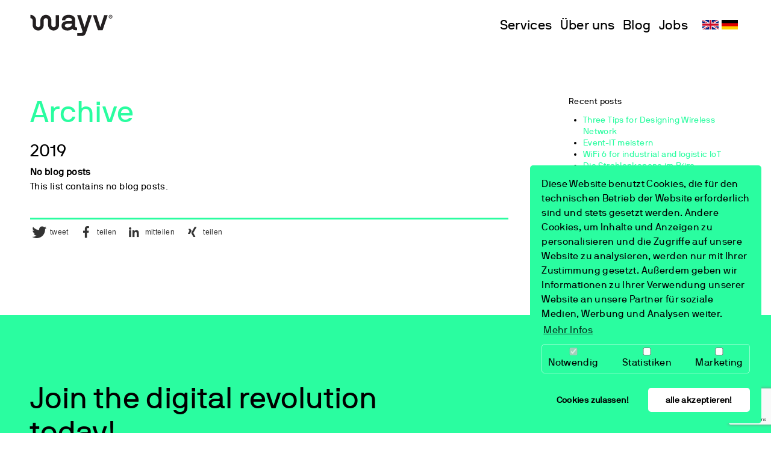

--- FILE ---
content_type: text/html; charset=utf-8
request_url: https://wayv.systems/de/blog/archive/?tx_blog_archive%5Byear%5D=2019&tx_blog_archive%5Baction%5D=listPostsByDate&tx_blog_archive%5Bcontroller%5D=Post&cHash=7914838dc5fa2283bd709c7bf39a9ae1
body_size: 6916
content:
<!DOCTYPE html>
<html lang="de">
<head>

<meta charset="utf-8">
<!-- 
	This website is powered by TYPO3 - inspiring people to share!
	TYPO3 is a free open source Content Management Framework initially created by Kasper Skaarhoj and licensed under GNU/GPL.
	TYPO3 is copyright 1998-2019 of Kasper Skaarhoj. Extensions are copyright of their respective owners.
	Information and contribution at https://typo3.org/
-->

<base href="https://wayv.systems/">


<meta name="generator" content="TYPO3 CMS">
<meta name="viewport" content="width=device-width,initial-scale=1.0">


<link rel="stylesheet" type="text/css" href="/typo3temp/assets/compressed/301cc85f67-943819aa341b7f5630128d3e08f72f43.css?1679414308" media="all">
<link rel="stylesheet" type="text/css" href="/typo3temp/assets/compressed/merged-ab55f1d2866ec344bb7876c6e743285d-ab67ab090ae4e39077e66054c10609f2.css?1765278483" media="all">
<link rel="stylesheet" type="text/css" href="/typo3temp/assets/compressed/merged-4f475a8a512d51243bda863b437b4116-c6838abfeb1b953935ca84a9011c2261.css?1679410987" media="print">




<script src="/typo3temp/assets/compressed/merged-1420e13ad04a17884881d860f22000b2-757eb8d41882216b10fd328b4485ef3a.js?1679410987" type="text/javascript"></script>



<title>All blog posts in December 2019</title><style type="text/css"></style><meta name="description" content="All blog posts ordered by date" /><link rel="canonical" href="https://wayv.systems/de/blog/archive/?tx_blog_archive%5Byear%5D=2019&tx_blog_archive%5Baction%5D=listPostsByDate&tx_blog_archive%5Bcontroller%5D=Post&cHash=7914838dc5fa2283bd709c7bf39a9ae1" /><meta property="og:locale" content="de_DE" /><meta property="og:type" content="article" /><meta property="og:title" content="All blog posts in December 2019" /><meta property="og:description" content="All blog posts ordered by date" /><meta property="og:url" content="https://wayv.systems/de/blog/archive/?tx_blog_archive%5Byear%5D=2019&tx_blog_archive%5Baction%5D=listPostsByDate&tx_blog_archive%5Bcontroller%5D=Post&cHash=7914838dc5fa2283bd709c7bf39a9ae1" /><meta property="og:site_name" content="" /><meta property="og:updated_time" content="2019-11-14T13:37:20+00:00" /><meta property="article:published" content="2019-11-14T13:24:03+00:00" /><meta property="article:modified" content="2019-11-14T13:37:20+00:00" /><meta name="twitter:card" content="summary" /><meta property="twitter:description" content="All blog posts ordered by date" /><meta property="twitter:title" content="All blog posts in December 2019" /><meta property="twitter:site" content="@wayv_systems" /><meta property="twitter:creator" content="" />

<!-- Global site tag (gtag.js) - Google Analytics -->
<script async src="https://www.googletagmanager.com/gtag/js?id=UA-140173583-1"></script>
<script data-ignore="1" data-cookieconsent="statistics" type="text/plain">
  window.dataLayer = window.dataLayer || [];
  function gtag(){dataLayer.push(arguments);}
  gtag('js', new Date());

  gtag('config', 'UA-140173583-1');
</script>

<!-- Matomo -->
<script data-ignore="1" data-cookieconsent="statistics" type="text/plain">
  var _paq = window._paq || [];
  /* tracker methods like "setCustomDimension" should be called before "trackPageView" */
  _paq.push(["setCookieDomain", "*.wayv.systems"]);
  _paq.push(['trackPageView']);
  _paq.push(['enableLinkTracking']);
  (function() {
    var u="https://piwik.codemaschine.de/";
    _paq.push(['setTrackerUrl', u+'matomo.php']);
    _paq.push(['setSiteId', '3']);
    var d=document, g=d.createElement('script'), s=d.getElementsByTagName('script')[0];
    g.type='text/javascript'; g.async=true; g.defer=true; g.src=u+'matomo.js'; s.parentNode.insertBefore(g,s);
  })();
</script>
<noscript><p><img src="https://piwik.codemaschine.de/matomo.php?idsite=3&amp;rec=1" style="border:0;" alt="" /></p></noscript>
<!-- End Matomo Code -->
<script data-ignore="1" data-cookieconsent="statistics" type="text/plain"></script>

</head>
<body>

<div class="general_wrapper layout5">

  <header class="page_header">
    <div class="inner-frame">
      <a href="/de/">
        
              <img src="/typo3conf/ext/cm_template/Resources/Public/Images/wayv_logo_b_137.png" srcset="/typo3conf/ext/cm_template/Resources/Public/Images/wayv_logo_b_274.png 2x" alt="wayv® GmbH" width="137"/>
            
        </a>
      </a>
      <div class="mainNav">
        <a href="/de/services/">Services</a><a href="/de/about/">Über uns</a><a href="/de/blog/">Blog</a><a href="/de/jobs/">Jobs</a>
        <ul id="language_menu" class="language-menu"><a href="/en/blog/archive/?tx_blog_archive%5Byear%5D=2019&amp;tx_blog_archive%5Baction%5D=listPostsByDate&amp;tx_blog_archive%5Bcontroller%5D=Post&amp;cHash=7914838dc5fa2283bd709c7bf39a9ae1" hreflang="en-GB"><span class="lang_en"> </span></a><a href="/de/blog/archive/?tx_blog_archive%5Byear%5D=2019&amp;tx_blog_archive%5Baction%5D=listPostsByDate&amp;tx_blog_archive%5Bcontroller%5D=Post&amp;cHash=7914838dc5fa2283bd709c7bf39a9ae1" hreflang="de-DE"><span class="lang_de"> </span></a></ul>
      </div>
      <div class="mobile mobile-switch out-burger">
        <ul id="language_menu" class="language-menu"><a href="/en/blog/archive/?tx_blog_archive%5Byear%5D=2019&amp;tx_blog_archive%5Baction%5D=listPostsByDate&amp;tx_blog_archive%5Bcontroller%5D=Post&amp;cHash=7914838dc5fa2283bd709c7bf39a9ae1" hreflang="en-GB"><span class="lang_en"> </span></a><a href="/de/blog/archive/?tx_blog_archive%5Byear%5D=2019&amp;tx_blog_archive%5Baction%5D=listPostsByDate&amp;tx_blog_archive%5Bcontroller%5D=Post&amp;cHash=7914838dc5fa2283bd709c7bf39a9ae1" hreflang="de-DE"><span class="lang_de"> </span></a></ul>
        <i class="mobile fas burger toggleMenue fa-bars"></i>
      </div>
      <div class="mobileNav">
        <ul class="mobile menue menue_0"><li class="item"><a href="/de/services/">Services</a></li><li class="item"><a href="/de/about/">Über uns</a></li><li class="item"><a href="/de/blog/">Blog</a></li><li class="item"><div class="title-button to1"><a href="/de/jobs/">Jobs</a><i class="fas fa-arrow-right"></i></div><ul class="menue menue_1"><li class="item back"><i class="fas fa-arrow-left"></i> Back</li><li class="item"><a href="/de/jobs/executive-assistant/">Office Manager (w/m/d)</a></li><li class="item"><a href="/de/jobs/wireless-network-engineer-junior/">Wireless Network Engineer – Junior (w/m/d)</a></li><li class="item"><a href="/de/jobs/sales-manager/">Sales Manager (w/m/d)</a></li></ul></li></ul>
      </div>
    </div>
  </header>
  <div id="hide" class="mobile"></div>
  
  <div id="content_wrapper" class="content_wrapper">
    

    <div class="grid blog-grid">
      <div class="grid__item three-quarters portable-one-whole">
          <!--TYPO3SEARCH_begin-->
          <section id="contentMain" class="contentMain">
            
            
            
                    
                    <h1><a href="/de/blog/archive/">Archive</a></h1>
                    
                    

<div id="c222" class="frame frame-default frame-type-list frame-layout-0 frame-space-before-none frame-space-after-none"><div class="inner-frame"><div class="inner-frame-dummy"></div><h2 class="page-title"> 2019</h2><div class="tx-blog-post-list "><div class="alert alert-info" role="alert"><strong>No blog posts</strong><br/>This list contains no blog posts.
                </div></div></div></div>

                    
                    <div class="blog_meta_footer frame-ruler-before">
                      
                          <div class="entry-sharing">
                          <div data-backend-url="/de/blog/archive/?eID=shariff" data-services="[&quot;twitter&quot;,&quot;facebook&quot;,&quot;linkedin&quot;,&quot;xing&quot;]" data-lang="de" class="shariff"></div>
                          </div>
                      
                      
                      
                      

                      
                    </div>
                
            
            <div style="clear:both; margin: 0;"></div>
          </section>
          <!--TYPO3SEARCH_end-->
        </div><!--

    --><div class="grid__item one-quarter portable-one-whole">
          <section id="contentRight">
            
            
            
    
        <aside class="tx-blog-widget">
    
    <h3 class="widget-title">Recent posts</h3>
    <ul class="list list-unstyled">
    
        <li><a href="/de/blog/three-tipps-to-design-a-wireless-network/">Three Tips for Designing Wireless Network</a></li>
    
        <li><a href="/de/blog/event-it-meistern/">Event-IT meistern</a></li>
    
        <li><a href="/de/blog/wifi-6-for-industrial-and-logistic-iot/">WiFi 6 for industrial  and logistic IoT</a></li>
    
        <li><a href="/de/blog/die-strahlenkanone-im-buero/">Die Strahlenkanone im Büro</a></li>
    
    </ul>

</aside>

    
        <aside class="tx-blog-widget">
    
	<h3 class="widget-title">Categories</h3>
    <ul class="categories list-inline">
    
    </ul>

</aside>

    
        <aside class="tx-blog-widget">
    

    <h3 class="widget-title">Archive</h3>
    

    <ul class="archive">
        
            
                    <li class="archive-item archive-item-year archive-item-2021">
                        <a class="archive-item-year-link" title="2021" href="/de/blog/archive/?tx_blog_archive%5Byear%5D=2021&amp;tx_blog_archive%5Baction%5D=listPostsByDate&amp;tx_blog_archive%5Bcontroller%5D=Post&amp;cHash=404238474efb1154523866c42943620a">
                            2021
                        </a>
                        
                        
                            <ul>
                                
                                    
    <li class="archive-item archive-item-month archive-item-2021-6">
        <a class="archive-item-month-link" title="June 2021" href="/de/blog/archive/?tx_blog_archive%5Byear%5D=2021&amp;tx_blog_archive%5Bmonth%5D=6&amp;tx_blog_archive%5Baction%5D=listPostsByDate&amp;tx_blog_archive%5Bcontroller%5D=Post&amp;cHash=fcc898daf718c309ffeda99a0747d57b">
            
                        June (1)
                    
        </a>
        
    </li>

                                
                            </ul>
                        
                    </li>
                
        
            
                    <li class="archive-item archive-item-year archive-item-2019">
                        <a class="archive-item-year-link" title="2019" href="/de/blog/archive/?tx_blog_archive%5Byear%5D=2019&amp;tx_blog_archive%5Baction%5D=listPostsByDate&amp;tx_blog_archive%5Bcontroller%5D=Post&amp;cHash=7914838dc5fa2283bd709c7bf39a9ae1">
                            2019
                        </a>
                        
                        
                            <ul>
                                
                                    
    <li class="archive-item archive-item-month archive-item-2019-11">
        <a class="archive-item-month-link" title="November 2019" href="/de/blog/archive/?tx_blog_archive%5Byear%5D=2019&amp;tx_blog_archive%5Bmonth%5D=11&amp;tx_blog_archive%5Baction%5D=listPostsByDate&amp;tx_blog_archive%5Bcontroller%5D=Post&amp;cHash=b918c7c61b2b0812e3bf169495916200">
            
                        November (3)
                    
        </a>
        
    </li>

                                
                            </ul>
                        
                    </li>
                
        
    </ul>







</aside>

    

            
            
            <div style="clear:both; margin: 0;"></div>
          </section>
        </div>
    </div>
    


  </div>

  <div id="getInTouch" class="footer_green_box">
    <div class="footer_green_box_content">
        				<ul class="multicolumnContainer 2x1_6633 multicolumnLayout2x1_6633 clearfix  " style="width: 100%;">
									<li style="width: 66.66%; " class="column column1 columnFirst listItemFirst ">
										<div class="columnItems" style="padding: 0 32px 0 0">
						<div class="columnItem columnItem1 columnItemFirst listItemFirst columnItemLast listItemLast columnItemheader">

<div id="c55" class="frame frame-default frame-type-header frame-layout-0 frame-space-before-none frame-space-after-none"><div class="inner-frame"><div class="inner-frame-dummy"></div><header><h2 class="">
				Join the digital revolution today!
			</h2></header></div></div>
</div>
					</div>
				</li>				<li style="width: 33.33%; " class="column column2  columnLast listItemLast">
										<div class="columnItems" style="padding: 0 0 0 32px">
						<div class="columnItem columnItem1 columnItemFirst listItemFirst columnItemLast listItemLast columnItemhtml">

<div id="c56" class="frame frame-default frame-type-html frame-layout-0 frame-space-before-none frame-space-after-none"><div class="inner-frame"><div class="inner-frame-dummy"></div><p class="contact_form_expand"><a class="btn contact_form_expand_btn" href="#" onclick="$('.tx-cm-ajax-contact-form .grid').slideDown(); $(this).fadeOut(); return false;">Get in touch</a></p></div></div>
</div>
					</div>
				</li>
				</ul>

<div id="c124" class="frame frame-default frame-type-list frame-layout-0 frame-space-before-none frame-space-after-none"><div class="inner-frame"><div class="inner-frame-dummy"></div><div id="cm-ajax-contact-form-124" class="tx-cm-ajax-contact-form"><div class="errors"></div><div class="grid" style="display: none;"><form name="contact" onsubmit="return check_ajax_contact_form_124(this);" action="/de/blog/archive/?tx_cmajaxcontactform_ajaxcontactform%5Baction%5D=create&amp;tx_cmajaxcontactform_ajaxcontactform%5Bcontroller%5D=Contact&amp;cHash=e42be20d1af26c1c4bfe63cf7f734051" method="post"><div><input type="hidden" name="tx_cmajaxcontactform_ajaxcontactform[__referrer][@extension]" value="CmAjaxContactForm" /><input type="hidden" name="tx_cmajaxcontactform_ajaxcontactform[__referrer][@vendor]" value="CODEMASCHINE" /><input type="hidden" name="tx_cmajaxcontactform_ajaxcontactform[__referrer][@controller]" value="Contact" /><input type="hidden" name="tx_cmajaxcontactform_ajaxcontactform[__referrer][@action]" value="new" /><input type="hidden" name="tx_cmajaxcontactform_ajaxcontactform[__referrer][arguments]" value="YTowOnt9d3c5f452208d293e9cd89234d1d9998bec0327a2" /><input type="hidden" name="tx_cmajaxcontactform_ajaxcontactform[__referrer][@request]" value="a:4:{s:10:&quot;@extension&quot;;s:17:&quot;CmAjaxContactForm&quot;;s:11:&quot;@controller&quot;;s:7:&quot;Contact&quot;;s:7:&quot;@action&quot;;s:3:&quot;new&quot;;s:7:&quot;@vendor&quot;;s:12:&quot;CODEMASCHINE&quot;;}55444d6cab29d51fbea691db5bdf175c36936342" /><input type="hidden" name="tx_cmajaxcontactform_ajaxcontactform[__trustedProperties]" value="a:2:{s:7:&quot;contact&quot;;a:3:{s:4:&quot;name&quot;;i:1;s:5:&quot;email&quot;;i:1;s:7:&quot;message&quot;;i:1;}s:5:&quot;token&quot;;i:1;}eb8dab9117913e32e9dc4ff07e4d1aeb257ae723" /></div><div class="grid__item two-thirds portable-one-whole contact_row contact_form"><input placeholder="Ihr Name" class="contact_name required" type="text" name="tx_cmajaxcontactform_ajaxcontactform[contact][name]" /><input placeholder="E-Mail" class="contact_email" type="text" name="tx_cmajaxcontactform_ajaxcontactform[contact][email]" /><textarea rows="3" cols="40" placeholder="Ihre Nachricht an uns" class="contact_message required autoExpand notResizeable" name="tx_cmajaxcontactform_ajaxcontactform[contact][message]"></textarea><input class="recaptcha_token" type="hidden" name="tx_cmajaxcontactform_ajaxcontactform[token]" value="" /></div><div class="grid__item one-third portable-one-whole"><div class="submit_wrap"><img class="contactSubmitLoader" style="display: none; width: auto; height: auto;" src="/typo3conf/ext/cm_ajax/Resources/Public/Images/ajax-loader.gif" width="16" height="16" alt="" /><input class="btn" type="submit" value="Senden" /></div></div></form></div><style>
      .notResizeable {
        resize: none;
      }
    </style><script>

var reCAPTCHA_site_key = '6Lebu7EZAAAAALYX_cienmBLoDhBy-O0hQ446WhJ';

function check_ajax_contact_form_124(obj) {
    
  	var is_error = false;
  	var errors = new Array();


    if (!$('#cm-ajax-contact-form-124 input.contact_name').val())
        errors.push("Bitte geben Sie Ihren Namen an.");

  	if (!$('#cm-ajax-contact-form-124 input.contact_email').val() && !$('#cm-ajax-contact-form-124 input.contact_phone').val())
        errors.push("Die angegebene E-Mail-Adresse ist nicht gültig.");

  	if ($('#cm-ajax-contact-form-124 input.contact_email').val() && !$('#cm-ajax-contact-form-124 input.contact_email').val().match(/^\S+@\S+\.\S+$/))
  		errors.push("Die angegebene E-Mail-Adresse ist nicht gültig.");

  	if (!$('#cm-ajax-contact-form-124 textarea.contact_message').val())
        errors.push("Bitte geben Sie eine Nachricht ein.");


  	if (errors.length) {
  		$("#cm-ajax-contact-form-124 .errors").html("<div>" + errors.join('<br>') + "</div>");
  		return false;
  	}
//  	e.preventDefault();
    grecaptcha.ready(function() {
      grecaptcha.execute(reCAPTCHA_site_key, {action: 'submit'}).then(function(token) {
    	$(obj).find('.recaptcha_token').val(token);
    	$.ajax({ url: '/index.php?eID=cmAjaxDispatcher&id=16&request[vendorName]=CODEMASCHINE&request[extensionName]=CmAjaxContactForm&request[pluginName]=Ajaxcontactform&request[controller]=Contact&request[action]=create&cUid=124', type: 'POST', data: $.merge($(obj).serializeArray(), []), beforeSend: function(xhr) { $('#cm-ajax-contact-form-124 .contactSubmitLoader').show(); }, complete: function(xhr) { $('#cm-ajax-contact-form-124 .contactSubmitLoader').hide(); }, success: function(data) {  $('#cm-ajax-contact-form-124').html(data); }, error: function(xhr, textStatus, errorThrown) { $('#cm-ajax-contact-form-124 .errors').html(xhr);  }, dataType: '' }); return false;
      });
    });
  	return false; // the form is submitted by google by google recaptchas callback funktion
  }
	
	
  // Applied globally on all textareas with the "autoExpand" class
  $(document).on('input.autoExpand', 'textarea.autoExpand', function() {
    this.rows = 3;
    var lht = parseInt($(this).css('lineHeight'),10);
    var lines = this.scrollHeight / lht;
    this.rows = lines;
  });

</script></div></div></div>

    </div>
  </div>

  <div class="footer_wrapper">
    <footer class="site_footers grid">
  
      <div class="grid__item push-one-third two-thirds portable-one-whole">
        
      </div><!--
       --><div class="grid__item pull-two-thirds one-third portable-one-whole">
        

<div id="c49" class="frame frame-default frame-type-text frame-layout-0 frame-space-before-none frame-space-after-none"><div class="inner-frame"><div class="inner-frame-dummy"></div><div class="ce-bodytext"><p>Our office in Berlin:</p><p>wayv GmbH<br /> C/O CIC<br /> Lohmühlenstraße 65<br /> DE - 12435 Berlin</p><p>Tel.:&nbsp;0800 00 10 319<br /> Tel.: +49 30 23 5986 10<br /> Email: <a href="mailto:info@wayv.systems">info@wayv.systems</a></p><p><br /><a href="/de/imprint/">Imprint</a><br /><a href="/de/privacy/">Privacy policy</a><br /> © wayv GmbH<br /> &nbsp;</p></div></div></div>

      </div>
  
    </footer>
  </div>
</div>

<script src="/typo3temp/assets/compressed/merged-bd83388018a5b2cc92778698abe84fb2-98a2b5d2a2aaa977095278a5a5fe899d.js?1768798386" type="text/javascript"></script>




<!-- Begin Cookie Consent plugin by Dirk Persky - https://github.com/DirkPersky/typo3-dp_cookieconsent -->
<script type="text/plain" data-ignore="1" data-dp-cookieDesc="layout">
    Diese Website benutzt Cookies, die für den technischen Betrieb der Website erforderlich sind und stets gesetzt werden. Andere Cookies, um Inhalte und Anzeigen zu personalisieren und die Zugriffe auf unsere Website zu analysieren, werden nur mit Ihrer Zustimmung gesetzt. Außerdem geben wir Informationen zu Ihrer Verwendung unserer Website an unsere Partner für soziale Medien, Werbung und Analysen weiter.


    <a aria-label="learn more about cookies"
       role=button tabindex="0"
       class="cc-link"
       href="/de/privacy/"
       rel="noopener noreferrer nofollow"
       target="_blank"
    >
        Mehr Infos
    </a>


</script>
<script type="text/plain" data-ignore="1" data-dp-cookieSelect="layout">
    <div class="dp--cookie-check" xmlns:f="http://www.w3.org/1999/html">
    <label for="dp--cookie-require">
        <input type="hidden" name="" value="" /><input disabled="disabled" class="dp--check-box" id="dp--cookie-require" type="checkbox" name="" value="" checked="checked" />
        Notwendig
    </label>
    <label for="dp--cookie-statistics">
        <input class="dp--check-box" id="dp--cookie-statistics" type="checkbox" name="" value="" />
        Statistiken
    </label>
    <label for="dp--cookie-marketing">
        <input class="dp--check-box" id="dp--cookie-marketing" type="checkbox" name="" value="" />
        Marketing
    </label>
</div>

</script>
<script type="text/plain" data-ignore="1" data-dp-cookieRevoke="layout">
    <div class="cc-revoke dp--revoke {{classes}}">
    <i class="dp--icon-fingerprint"></i>
    <span class="dp--hover">Cookies</span>
</div>



</script>
<script type="text/plain" data-ignore="1" data-dp-cookieIframe="layout">
    <div class="dp--overlay-inner">
    <div class="dp--overlay-header">{{notice}}</div>
    <div class="dp--overlay-description">{{desc}}</div>
    <div class="dp--overlay-button">
        <button class="db--overlay-submit" onclick="window.DPCookieConsent.forceAccept(this)"
                data-cookieconsent="{{type}}" {{style}}>
        {{btn}}
        </button>
    </div>
</div>

</script>
<script type="text/javascript" data-ignore="1">
    window.cookieconsent_options = {
        overlay: {
            notice: false,
            box: {
                background: '#2AFDA0',
                text: '#000000'
            },
            btn: {
                background: '#2AFDA0',
                text: '#000000'
            }
        },
        content: {
            message:'Diese Website benutzt Cookies, die für den technischen Betrieb der Website erforderlich sind und stets gesetzt werden. Andere Cookies, um Inhalte und Anzeigen zu personalisieren und die Zugriffe auf unsere Website zu analysieren, werden nur mit Ihrer Zustimmung gesetzt. Außerdem geben wir Informationen zu Ihrer Verwendung unserer Website an unsere Partner für soziale Medien, Werbung und Analysen weiter.',
            dismiss:'Cookies zulassen!',
            allow:'Cookies zulassen!',
            deny: 'Ablehnen',
            link:'Mehr Infos',
            href:'/de/privacy/',
            target:'_blank',

            media: {
                notice: 'Cookie-Hinweis',
                desc: 'Durch das Laden dieser Ressource wird eine Verbindung zu externen Servern hergestellt, die Cookies und andere Tracking-Technologien verwenden, um die Benutzererfahrung zu personalisieren und zu verbessern. Weitere Informationen finden Sie in unserer Datenschutzerklärung.',
                btn: 'Erlaube Cookies und lade diese Ressource',
            },

            'allow-all': 'alle akzeptieren!'
        },
        autoOpen: true || false,
        layout: 'dpextend',
        theme: 'classic',
        position: 'bottom-right',
        type: 'opt-in',
        revokable: true,
        reloadOnRevoke: false,
        checkboxes: {"statistics":"false","marketing":"false"},
        dismissOnScroll: parseInt('0')||false,
        palette: {
            popup: {
                background: '#2AFDA0',
                text: '#000000'
            },
            button: {
                background: '#FFFFFF',
                text: '#000000',
            }
        }
    };
</script>
<!-- End Cookie Consent plugin -->


</body>
</html>
<!-- Parsetime: 0ms -->

--- FILE ---
content_type: text/html; charset=utf-8
request_url: https://www.google.com/recaptcha/api2/anchor?ar=1&k=6Lebu7EZAAAAALYX_cienmBLoDhBy-O0hQ446WhJ&co=aHR0cHM6Ly93YXl2LnN5c3RlbXM6NDQz&hl=en&v=PoyoqOPhxBO7pBk68S4YbpHZ&size=invisible&anchor-ms=20000&execute-ms=30000&cb=suk6syjjw69c
body_size: 48925
content:
<!DOCTYPE HTML><html dir="ltr" lang="en"><head><meta http-equiv="Content-Type" content="text/html; charset=UTF-8">
<meta http-equiv="X-UA-Compatible" content="IE=edge">
<title>reCAPTCHA</title>
<style type="text/css">
/* cyrillic-ext */
@font-face {
  font-family: 'Roboto';
  font-style: normal;
  font-weight: 400;
  font-stretch: 100%;
  src: url(//fonts.gstatic.com/s/roboto/v48/KFO7CnqEu92Fr1ME7kSn66aGLdTylUAMa3GUBHMdazTgWw.woff2) format('woff2');
  unicode-range: U+0460-052F, U+1C80-1C8A, U+20B4, U+2DE0-2DFF, U+A640-A69F, U+FE2E-FE2F;
}
/* cyrillic */
@font-face {
  font-family: 'Roboto';
  font-style: normal;
  font-weight: 400;
  font-stretch: 100%;
  src: url(//fonts.gstatic.com/s/roboto/v48/KFO7CnqEu92Fr1ME7kSn66aGLdTylUAMa3iUBHMdazTgWw.woff2) format('woff2');
  unicode-range: U+0301, U+0400-045F, U+0490-0491, U+04B0-04B1, U+2116;
}
/* greek-ext */
@font-face {
  font-family: 'Roboto';
  font-style: normal;
  font-weight: 400;
  font-stretch: 100%;
  src: url(//fonts.gstatic.com/s/roboto/v48/KFO7CnqEu92Fr1ME7kSn66aGLdTylUAMa3CUBHMdazTgWw.woff2) format('woff2');
  unicode-range: U+1F00-1FFF;
}
/* greek */
@font-face {
  font-family: 'Roboto';
  font-style: normal;
  font-weight: 400;
  font-stretch: 100%;
  src: url(//fonts.gstatic.com/s/roboto/v48/KFO7CnqEu92Fr1ME7kSn66aGLdTylUAMa3-UBHMdazTgWw.woff2) format('woff2');
  unicode-range: U+0370-0377, U+037A-037F, U+0384-038A, U+038C, U+038E-03A1, U+03A3-03FF;
}
/* math */
@font-face {
  font-family: 'Roboto';
  font-style: normal;
  font-weight: 400;
  font-stretch: 100%;
  src: url(//fonts.gstatic.com/s/roboto/v48/KFO7CnqEu92Fr1ME7kSn66aGLdTylUAMawCUBHMdazTgWw.woff2) format('woff2');
  unicode-range: U+0302-0303, U+0305, U+0307-0308, U+0310, U+0312, U+0315, U+031A, U+0326-0327, U+032C, U+032F-0330, U+0332-0333, U+0338, U+033A, U+0346, U+034D, U+0391-03A1, U+03A3-03A9, U+03B1-03C9, U+03D1, U+03D5-03D6, U+03F0-03F1, U+03F4-03F5, U+2016-2017, U+2034-2038, U+203C, U+2040, U+2043, U+2047, U+2050, U+2057, U+205F, U+2070-2071, U+2074-208E, U+2090-209C, U+20D0-20DC, U+20E1, U+20E5-20EF, U+2100-2112, U+2114-2115, U+2117-2121, U+2123-214F, U+2190, U+2192, U+2194-21AE, U+21B0-21E5, U+21F1-21F2, U+21F4-2211, U+2213-2214, U+2216-22FF, U+2308-230B, U+2310, U+2319, U+231C-2321, U+2336-237A, U+237C, U+2395, U+239B-23B7, U+23D0, U+23DC-23E1, U+2474-2475, U+25AF, U+25B3, U+25B7, U+25BD, U+25C1, U+25CA, U+25CC, U+25FB, U+266D-266F, U+27C0-27FF, U+2900-2AFF, U+2B0E-2B11, U+2B30-2B4C, U+2BFE, U+3030, U+FF5B, U+FF5D, U+1D400-1D7FF, U+1EE00-1EEFF;
}
/* symbols */
@font-face {
  font-family: 'Roboto';
  font-style: normal;
  font-weight: 400;
  font-stretch: 100%;
  src: url(//fonts.gstatic.com/s/roboto/v48/KFO7CnqEu92Fr1ME7kSn66aGLdTylUAMaxKUBHMdazTgWw.woff2) format('woff2');
  unicode-range: U+0001-000C, U+000E-001F, U+007F-009F, U+20DD-20E0, U+20E2-20E4, U+2150-218F, U+2190, U+2192, U+2194-2199, U+21AF, U+21E6-21F0, U+21F3, U+2218-2219, U+2299, U+22C4-22C6, U+2300-243F, U+2440-244A, U+2460-24FF, U+25A0-27BF, U+2800-28FF, U+2921-2922, U+2981, U+29BF, U+29EB, U+2B00-2BFF, U+4DC0-4DFF, U+FFF9-FFFB, U+10140-1018E, U+10190-1019C, U+101A0, U+101D0-101FD, U+102E0-102FB, U+10E60-10E7E, U+1D2C0-1D2D3, U+1D2E0-1D37F, U+1F000-1F0FF, U+1F100-1F1AD, U+1F1E6-1F1FF, U+1F30D-1F30F, U+1F315, U+1F31C, U+1F31E, U+1F320-1F32C, U+1F336, U+1F378, U+1F37D, U+1F382, U+1F393-1F39F, U+1F3A7-1F3A8, U+1F3AC-1F3AF, U+1F3C2, U+1F3C4-1F3C6, U+1F3CA-1F3CE, U+1F3D4-1F3E0, U+1F3ED, U+1F3F1-1F3F3, U+1F3F5-1F3F7, U+1F408, U+1F415, U+1F41F, U+1F426, U+1F43F, U+1F441-1F442, U+1F444, U+1F446-1F449, U+1F44C-1F44E, U+1F453, U+1F46A, U+1F47D, U+1F4A3, U+1F4B0, U+1F4B3, U+1F4B9, U+1F4BB, U+1F4BF, U+1F4C8-1F4CB, U+1F4D6, U+1F4DA, U+1F4DF, U+1F4E3-1F4E6, U+1F4EA-1F4ED, U+1F4F7, U+1F4F9-1F4FB, U+1F4FD-1F4FE, U+1F503, U+1F507-1F50B, U+1F50D, U+1F512-1F513, U+1F53E-1F54A, U+1F54F-1F5FA, U+1F610, U+1F650-1F67F, U+1F687, U+1F68D, U+1F691, U+1F694, U+1F698, U+1F6AD, U+1F6B2, U+1F6B9-1F6BA, U+1F6BC, U+1F6C6-1F6CF, U+1F6D3-1F6D7, U+1F6E0-1F6EA, U+1F6F0-1F6F3, U+1F6F7-1F6FC, U+1F700-1F7FF, U+1F800-1F80B, U+1F810-1F847, U+1F850-1F859, U+1F860-1F887, U+1F890-1F8AD, U+1F8B0-1F8BB, U+1F8C0-1F8C1, U+1F900-1F90B, U+1F93B, U+1F946, U+1F984, U+1F996, U+1F9E9, U+1FA00-1FA6F, U+1FA70-1FA7C, U+1FA80-1FA89, U+1FA8F-1FAC6, U+1FACE-1FADC, U+1FADF-1FAE9, U+1FAF0-1FAF8, U+1FB00-1FBFF;
}
/* vietnamese */
@font-face {
  font-family: 'Roboto';
  font-style: normal;
  font-weight: 400;
  font-stretch: 100%;
  src: url(//fonts.gstatic.com/s/roboto/v48/KFO7CnqEu92Fr1ME7kSn66aGLdTylUAMa3OUBHMdazTgWw.woff2) format('woff2');
  unicode-range: U+0102-0103, U+0110-0111, U+0128-0129, U+0168-0169, U+01A0-01A1, U+01AF-01B0, U+0300-0301, U+0303-0304, U+0308-0309, U+0323, U+0329, U+1EA0-1EF9, U+20AB;
}
/* latin-ext */
@font-face {
  font-family: 'Roboto';
  font-style: normal;
  font-weight: 400;
  font-stretch: 100%;
  src: url(//fonts.gstatic.com/s/roboto/v48/KFO7CnqEu92Fr1ME7kSn66aGLdTylUAMa3KUBHMdazTgWw.woff2) format('woff2');
  unicode-range: U+0100-02BA, U+02BD-02C5, U+02C7-02CC, U+02CE-02D7, U+02DD-02FF, U+0304, U+0308, U+0329, U+1D00-1DBF, U+1E00-1E9F, U+1EF2-1EFF, U+2020, U+20A0-20AB, U+20AD-20C0, U+2113, U+2C60-2C7F, U+A720-A7FF;
}
/* latin */
@font-face {
  font-family: 'Roboto';
  font-style: normal;
  font-weight: 400;
  font-stretch: 100%;
  src: url(//fonts.gstatic.com/s/roboto/v48/KFO7CnqEu92Fr1ME7kSn66aGLdTylUAMa3yUBHMdazQ.woff2) format('woff2');
  unicode-range: U+0000-00FF, U+0131, U+0152-0153, U+02BB-02BC, U+02C6, U+02DA, U+02DC, U+0304, U+0308, U+0329, U+2000-206F, U+20AC, U+2122, U+2191, U+2193, U+2212, U+2215, U+FEFF, U+FFFD;
}
/* cyrillic-ext */
@font-face {
  font-family: 'Roboto';
  font-style: normal;
  font-weight: 500;
  font-stretch: 100%;
  src: url(//fonts.gstatic.com/s/roboto/v48/KFO7CnqEu92Fr1ME7kSn66aGLdTylUAMa3GUBHMdazTgWw.woff2) format('woff2');
  unicode-range: U+0460-052F, U+1C80-1C8A, U+20B4, U+2DE0-2DFF, U+A640-A69F, U+FE2E-FE2F;
}
/* cyrillic */
@font-face {
  font-family: 'Roboto';
  font-style: normal;
  font-weight: 500;
  font-stretch: 100%;
  src: url(//fonts.gstatic.com/s/roboto/v48/KFO7CnqEu92Fr1ME7kSn66aGLdTylUAMa3iUBHMdazTgWw.woff2) format('woff2');
  unicode-range: U+0301, U+0400-045F, U+0490-0491, U+04B0-04B1, U+2116;
}
/* greek-ext */
@font-face {
  font-family: 'Roboto';
  font-style: normal;
  font-weight: 500;
  font-stretch: 100%;
  src: url(//fonts.gstatic.com/s/roboto/v48/KFO7CnqEu92Fr1ME7kSn66aGLdTylUAMa3CUBHMdazTgWw.woff2) format('woff2');
  unicode-range: U+1F00-1FFF;
}
/* greek */
@font-face {
  font-family: 'Roboto';
  font-style: normal;
  font-weight: 500;
  font-stretch: 100%;
  src: url(//fonts.gstatic.com/s/roboto/v48/KFO7CnqEu92Fr1ME7kSn66aGLdTylUAMa3-UBHMdazTgWw.woff2) format('woff2');
  unicode-range: U+0370-0377, U+037A-037F, U+0384-038A, U+038C, U+038E-03A1, U+03A3-03FF;
}
/* math */
@font-face {
  font-family: 'Roboto';
  font-style: normal;
  font-weight: 500;
  font-stretch: 100%;
  src: url(//fonts.gstatic.com/s/roboto/v48/KFO7CnqEu92Fr1ME7kSn66aGLdTylUAMawCUBHMdazTgWw.woff2) format('woff2');
  unicode-range: U+0302-0303, U+0305, U+0307-0308, U+0310, U+0312, U+0315, U+031A, U+0326-0327, U+032C, U+032F-0330, U+0332-0333, U+0338, U+033A, U+0346, U+034D, U+0391-03A1, U+03A3-03A9, U+03B1-03C9, U+03D1, U+03D5-03D6, U+03F0-03F1, U+03F4-03F5, U+2016-2017, U+2034-2038, U+203C, U+2040, U+2043, U+2047, U+2050, U+2057, U+205F, U+2070-2071, U+2074-208E, U+2090-209C, U+20D0-20DC, U+20E1, U+20E5-20EF, U+2100-2112, U+2114-2115, U+2117-2121, U+2123-214F, U+2190, U+2192, U+2194-21AE, U+21B0-21E5, U+21F1-21F2, U+21F4-2211, U+2213-2214, U+2216-22FF, U+2308-230B, U+2310, U+2319, U+231C-2321, U+2336-237A, U+237C, U+2395, U+239B-23B7, U+23D0, U+23DC-23E1, U+2474-2475, U+25AF, U+25B3, U+25B7, U+25BD, U+25C1, U+25CA, U+25CC, U+25FB, U+266D-266F, U+27C0-27FF, U+2900-2AFF, U+2B0E-2B11, U+2B30-2B4C, U+2BFE, U+3030, U+FF5B, U+FF5D, U+1D400-1D7FF, U+1EE00-1EEFF;
}
/* symbols */
@font-face {
  font-family: 'Roboto';
  font-style: normal;
  font-weight: 500;
  font-stretch: 100%;
  src: url(//fonts.gstatic.com/s/roboto/v48/KFO7CnqEu92Fr1ME7kSn66aGLdTylUAMaxKUBHMdazTgWw.woff2) format('woff2');
  unicode-range: U+0001-000C, U+000E-001F, U+007F-009F, U+20DD-20E0, U+20E2-20E4, U+2150-218F, U+2190, U+2192, U+2194-2199, U+21AF, U+21E6-21F0, U+21F3, U+2218-2219, U+2299, U+22C4-22C6, U+2300-243F, U+2440-244A, U+2460-24FF, U+25A0-27BF, U+2800-28FF, U+2921-2922, U+2981, U+29BF, U+29EB, U+2B00-2BFF, U+4DC0-4DFF, U+FFF9-FFFB, U+10140-1018E, U+10190-1019C, U+101A0, U+101D0-101FD, U+102E0-102FB, U+10E60-10E7E, U+1D2C0-1D2D3, U+1D2E0-1D37F, U+1F000-1F0FF, U+1F100-1F1AD, U+1F1E6-1F1FF, U+1F30D-1F30F, U+1F315, U+1F31C, U+1F31E, U+1F320-1F32C, U+1F336, U+1F378, U+1F37D, U+1F382, U+1F393-1F39F, U+1F3A7-1F3A8, U+1F3AC-1F3AF, U+1F3C2, U+1F3C4-1F3C6, U+1F3CA-1F3CE, U+1F3D4-1F3E0, U+1F3ED, U+1F3F1-1F3F3, U+1F3F5-1F3F7, U+1F408, U+1F415, U+1F41F, U+1F426, U+1F43F, U+1F441-1F442, U+1F444, U+1F446-1F449, U+1F44C-1F44E, U+1F453, U+1F46A, U+1F47D, U+1F4A3, U+1F4B0, U+1F4B3, U+1F4B9, U+1F4BB, U+1F4BF, U+1F4C8-1F4CB, U+1F4D6, U+1F4DA, U+1F4DF, U+1F4E3-1F4E6, U+1F4EA-1F4ED, U+1F4F7, U+1F4F9-1F4FB, U+1F4FD-1F4FE, U+1F503, U+1F507-1F50B, U+1F50D, U+1F512-1F513, U+1F53E-1F54A, U+1F54F-1F5FA, U+1F610, U+1F650-1F67F, U+1F687, U+1F68D, U+1F691, U+1F694, U+1F698, U+1F6AD, U+1F6B2, U+1F6B9-1F6BA, U+1F6BC, U+1F6C6-1F6CF, U+1F6D3-1F6D7, U+1F6E0-1F6EA, U+1F6F0-1F6F3, U+1F6F7-1F6FC, U+1F700-1F7FF, U+1F800-1F80B, U+1F810-1F847, U+1F850-1F859, U+1F860-1F887, U+1F890-1F8AD, U+1F8B0-1F8BB, U+1F8C0-1F8C1, U+1F900-1F90B, U+1F93B, U+1F946, U+1F984, U+1F996, U+1F9E9, U+1FA00-1FA6F, U+1FA70-1FA7C, U+1FA80-1FA89, U+1FA8F-1FAC6, U+1FACE-1FADC, U+1FADF-1FAE9, U+1FAF0-1FAF8, U+1FB00-1FBFF;
}
/* vietnamese */
@font-face {
  font-family: 'Roboto';
  font-style: normal;
  font-weight: 500;
  font-stretch: 100%;
  src: url(//fonts.gstatic.com/s/roboto/v48/KFO7CnqEu92Fr1ME7kSn66aGLdTylUAMa3OUBHMdazTgWw.woff2) format('woff2');
  unicode-range: U+0102-0103, U+0110-0111, U+0128-0129, U+0168-0169, U+01A0-01A1, U+01AF-01B0, U+0300-0301, U+0303-0304, U+0308-0309, U+0323, U+0329, U+1EA0-1EF9, U+20AB;
}
/* latin-ext */
@font-face {
  font-family: 'Roboto';
  font-style: normal;
  font-weight: 500;
  font-stretch: 100%;
  src: url(//fonts.gstatic.com/s/roboto/v48/KFO7CnqEu92Fr1ME7kSn66aGLdTylUAMa3KUBHMdazTgWw.woff2) format('woff2');
  unicode-range: U+0100-02BA, U+02BD-02C5, U+02C7-02CC, U+02CE-02D7, U+02DD-02FF, U+0304, U+0308, U+0329, U+1D00-1DBF, U+1E00-1E9F, U+1EF2-1EFF, U+2020, U+20A0-20AB, U+20AD-20C0, U+2113, U+2C60-2C7F, U+A720-A7FF;
}
/* latin */
@font-face {
  font-family: 'Roboto';
  font-style: normal;
  font-weight: 500;
  font-stretch: 100%;
  src: url(//fonts.gstatic.com/s/roboto/v48/KFO7CnqEu92Fr1ME7kSn66aGLdTylUAMa3yUBHMdazQ.woff2) format('woff2');
  unicode-range: U+0000-00FF, U+0131, U+0152-0153, U+02BB-02BC, U+02C6, U+02DA, U+02DC, U+0304, U+0308, U+0329, U+2000-206F, U+20AC, U+2122, U+2191, U+2193, U+2212, U+2215, U+FEFF, U+FFFD;
}
/* cyrillic-ext */
@font-face {
  font-family: 'Roboto';
  font-style: normal;
  font-weight: 900;
  font-stretch: 100%;
  src: url(//fonts.gstatic.com/s/roboto/v48/KFO7CnqEu92Fr1ME7kSn66aGLdTylUAMa3GUBHMdazTgWw.woff2) format('woff2');
  unicode-range: U+0460-052F, U+1C80-1C8A, U+20B4, U+2DE0-2DFF, U+A640-A69F, U+FE2E-FE2F;
}
/* cyrillic */
@font-face {
  font-family: 'Roboto';
  font-style: normal;
  font-weight: 900;
  font-stretch: 100%;
  src: url(//fonts.gstatic.com/s/roboto/v48/KFO7CnqEu92Fr1ME7kSn66aGLdTylUAMa3iUBHMdazTgWw.woff2) format('woff2');
  unicode-range: U+0301, U+0400-045F, U+0490-0491, U+04B0-04B1, U+2116;
}
/* greek-ext */
@font-face {
  font-family: 'Roboto';
  font-style: normal;
  font-weight: 900;
  font-stretch: 100%;
  src: url(//fonts.gstatic.com/s/roboto/v48/KFO7CnqEu92Fr1ME7kSn66aGLdTylUAMa3CUBHMdazTgWw.woff2) format('woff2');
  unicode-range: U+1F00-1FFF;
}
/* greek */
@font-face {
  font-family: 'Roboto';
  font-style: normal;
  font-weight: 900;
  font-stretch: 100%;
  src: url(//fonts.gstatic.com/s/roboto/v48/KFO7CnqEu92Fr1ME7kSn66aGLdTylUAMa3-UBHMdazTgWw.woff2) format('woff2');
  unicode-range: U+0370-0377, U+037A-037F, U+0384-038A, U+038C, U+038E-03A1, U+03A3-03FF;
}
/* math */
@font-face {
  font-family: 'Roboto';
  font-style: normal;
  font-weight: 900;
  font-stretch: 100%;
  src: url(//fonts.gstatic.com/s/roboto/v48/KFO7CnqEu92Fr1ME7kSn66aGLdTylUAMawCUBHMdazTgWw.woff2) format('woff2');
  unicode-range: U+0302-0303, U+0305, U+0307-0308, U+0310, U+0312, U+0315, U+031A, U+0326-0327, U+032C, U+032F-0330, U+0332-0333, U+0338, U+033A, U+0346, U+034D, U+0391-03A1, U+03A3-03A9, U+03B1-03C9, U+03D1, U+03D5-03D6, U+03F0-03F1, U+03F4-03F5, U+2016-2017, U+2034-2038, U+203C, U+2040, U+2043, U+2047, U+2050, U+2057, U+205F, U+2070-2071, U+2074-208E, U+2090-209C, U+20D0-20DC, U+20E1, U+20E5-20EF, U+2100-2112, U+2114-2115, U+2117-2121, U+2123-214F, U+2190, U+2192, U+2194-21AE, U+21B0-21E5, U+21F1-21F2, U+21F4-2211, U+2213-2214, U+2216-22FF, U+2308-230B, U+2310, U+2319, U+231C-2321, U+2336-237A, U+237C, U+2395, U+239B-23B7, U+23D0, U+23DC-23E1, U+2474-2475, U+25AF, U+25B3, U+25B7, U+25BD, U+25C1, U+25CA, U+25CC, U+25FB, U+266D-266F, U+27C0-27FF, U+2900-2AFF, U+2B0E-2B11, U+2B30-2B4C, U+2BFE, U+3030, U+FF5B, U+FF5D, U+1D400-1D7FF, U+1EE00-1EEFF;
}
/* symbols */
@font-face {
  font-family: 'Roboto';
  font-style: normal;
  font-weight: 900;
  font-stretch: 100%;
  src: url(//fonts.gstatic.com/s/roboto/v48/KFO7CnqEu92Fr1ME7kSn66aGLdTylUAMaxKUBHMdazTgWw.woff2) format('woff2');
  unicode-range: U+0001-000C, U+000E-001F, U+007F-009F, U+20DD-20E0, U+20E2-20E4, U+2150-218F, U+2190, U+2192, U+2194-2199, U+21AF, U+21E6-21F0, U+21F3, U+2218-2219, U+2299, U+22C4-22C6, U+2300-243F, U+2440-244A, U+2460-24FF, U+25A0-27BF, U+2800-28FF, U+2921-2922, U+2981, U+29BF, U+29EB, U+2B00-2BFF, U+4DC0-4DFF, U+FFF9-FFFB, U+10140-1018E, U+10190-1019C, U+101A0, U+101D0-101FD, U+102E0-102FB, U+10E60-10E7E, U+1D2C0-1D2D3, U+1D2E0-1D37F, U+1F000-1F0FF, U+1F100-1F1AD, U+1F1E6-1F1FF, U+1F30D-1F30F, U+1F315, U+1F31C, U+1F31E, U+1F320-1F32C, U+1F336, U+1F378, U+1F37D, U+1F382, U+1F393-1F39F, U+1F3A7-1F3A8, U+1F3AC-1F3AF, U+1F3C2, U+1F3C4-1F3C6, U+1F3CA-1F3CE, U+1F3D4-1F3E0, U+1F3ED, U+1F3F1-1F3F3, U+1F3F5-1F3F7, U+1F408, U+1F415, U+1F41F, U+1F426, U+1F43F, U+1F441-1F442, U+1F444, U+1F446-1F449, U+1F44C-1F44E, U+1F453, U+1F46A, U+1F47D, U+1F4A3, U+1F4B0, U+1F4B3, U+1F4B9, U+1F4BB, U+1F4BF, U+1F4C8-1F4CB, U+1F4D6, U+1F4DA, U+1F4DF, U+1F4E3-1F4E6, U+1F4EA-1F4ED, U+1F4F7, U+1F4F9-1F4FB, U+1F4FD-1F4FE, U+1F503, U+1F507-1F50B, U+1F50D, U+1F512-1F513, U+1F53E-1F54A, U+1F54F-1F5FA, U+1F610, U+1F650-1F67F, U+1F687, U+1F68D, U+1F691, U+1F694, U+1F698, U+1F6AD, U+1F6B2, U+1F6B9-1F6BA, U+1F6BC, U+1F6C6-1F6CF, U+1F6D3-1F6D7, U+1F6E0-1F6EA, U+1F6F0-1F6F3, U+1F6F7-1F6FC, U+1F700-1F7FF, U+1F800-1F80B, U+1F810-1F847, U+1F850-1F859, U+1F860-1F887, U+1F890-1F8AD, U+1F8B0-1F8BB, U+1F8C0-1F8C1, U+1F900-1F90B, U+1F93B, U+1F946, U+1F984, U+1F996, U+1F9E9, U+1FA00-1FA6F, U+1FA70-1FA7C, U+1FA80-1FA89, U+1FA8F-1FAC6, U+1FACE-1FADC, U+1FADF-1FAE9, U+1FAF0-1FAF8, U+1FB00-1FBFF;
}
/* vietnamese */
@font-face {
  font-family: 'Roboto';
  font-style: normal;
  font-weight: 900;
  font-stretch: 100%;
  src: url(//fonts.gstatic.com/s/roboto/v48/KFO7CnqEu92Fr1ME7kSn66aGLdTylUAMa3OUBHMdazTgWw.woff2) format('woff2');
  unicode-range: U+0102-0103, U+0110-0111, U+0128-0129, U+0168-0169, U+01A0-01A1, U+01AF-01B0, U+0300-0301, U+0303-0304, U+0308-0309, U+0323, U+0329, U+1EA0-1EF9, U+20AB;
}
/* latin-ext */
@font-face {
  font-family: 'Roboto';
  font-style: normal;
  font-weight: 900;
  font-stretch: 100%;
  src: url(//fonts.gstatic.com/s/roboto/v48/KFO7CnqEu92Fr1ME7kSn66aGLdTylUAMa3KUBHMdazTgWw.woff2) format('woff2');
  unicode-range: U+0100-02BA, U+02BD-02C5, U+02C7-02CC, U+02CE-02D7, U+02DD-02FF, U+0304, U+0308, U+0329, U+1D00-1DBF, U+1E00-1E9F, U+1EF2-1EFF, U+2020, U+20A0-20AB, U+20AD-20C0, U+2113, U+2C60-2C7F, U+A720-A7FF;
}
/* latin */
@font-face {
  font-family: 'Roboto';
  font-style: normal;
  font-weight: 900;
  font-stretch: 100%;
  src: url(//fonts.gstatic.com/s/roboto/v48/KFO7CnqEu92Fr1ME7kSn66aGLdTylUAMa3yUBHMdazQ.woff2) format('woff2');
  unicode-range: U+0000-00FF, U+0131, U+0152-0153, U+02BB-02BC, U+02C6, U+02DA, U+02DC, U+0304, U+0308, U+0329, U+2000-206F, U+20AC, U+2122, U+2191, U+2193, U+2212, U+2215, U+FEFF, U+FFFD;
}

</style>
<link rel="stylesheet" type="text/css" href="https://www.gstatic.com/recaptcha/releases/PoyoqOPhxBO7pBk68S4YbpHZ/styles__ltr.css">
<script nonce="83oNJ3YdN3l7rfnAYJhQEQ" type="text/javascript">window['__recaptcha_api'] = 'https://www.google.com/recaptcha/api2/';</script>
<script type="text/javascript" src="https://www.gstatic.com/recaptcha/releases/PoyoqOPhxBO7pBk68S4YbpHZ/recaptcha__en.js" nonce="83oNJ3YdN3l7rfnAYJhQEQ">
      
    </script></head>
<body><div id="rc-anchor-alert" class="rc-anchor-alert"></div>
<input type="hidden" id="recaptcha-token" value="[base64]">
<script type="text/javascript" nonce="83oNJ3YdN3l7rfnAYJhQEQ">
      recaptcha.anchor.Main.init("[\x22ainput\x22,[\x22bgdata\x22,\x22\x22,\[base64]/[base64]/[base64]/KE4oMTI0LHYsdi5HKSxMWihsLHYpKTpOKDEyNCx2LGwpLFYpLHYpLFQpKSxGKDE3MSx2KX0scjc9ZnVuY3Rpb24obCl7cmV0dXJuIGx9LEM9ZnVuY3Rpb24obCxWLHYpe04odixsLFYpLFZbYWtdPTI3OTZ9LG49ZnVuY3Rpb24obCxWKXtWLlg9KChWLlg/[base64]/[base64]/[base64]/[base64]/[base64]/[base64]/[base64]/[base64]/[base64]/[base64]/[base64]\\u003d\x22,\[base64]\\u003d\x22,\x22wr82dcK5XQ/[base64]/Dql7Dm8OjwpUiUMKtVMKYw5F6F8KyIcO9w6/CiVPCkcO9w48rfMOldicuKsOnw6fCp8Ovw63Cp0NYw691wo3Cj0MQKDxdw7PCgizDvWsNZDY+KhlYw7jDjRZNHxJaVsKMw7gsw5PCocOKTcOGwoVYNMKNOsKQfGRww7HDrzTDjsK/wpbCoHfDvl/DlCALaDAXewA+R8KuwrZlwrtGIwI1w6TCrTBrw63CiVtDwpAPE3LClUYEw73Cl8Kqw4hoD3fCr3XDs8KNL8KpwrDDjFoVIMK2wrLDhsK1I2Ifwo3CoMO1TcOVwo7DtA7DkF0eVsK4wrXDmsO/YMKWwqB/w4UcKk/CtsKkNDZ8KjnCnUTDnsKuw4TCmcOtw5XCs8OwZMKgwpHDphTDoB7Dm2I8woDDscKtZcKBEcKeOVMdwrMNwqo6eBjDuAl4w4zCijfCl2Z2wobDjRPDp0ZUw5nDomUOw7kBw67DrCHCiCQ/w6DCiHpjIVptcW/DmCErH8OeTFXChMOKW8OcwpFEDcK9wrLCnsOAw6TClxXCnngYLCIaD00/w6jDkStbWCrCq2hUwqTCksOiw6ZgKcO/[base64]/DsMKgwr/[base64]/Di8K6w7MFwpDDt8Oyw75YwpLCnsKrHzp+wofClC7CqGt2NcOUI8K/[base64]/[base64]/CkwHDoWjChmfCqGt4w6TDusKcYsKcw5xfNEQPwrrDlcOyaU3DgHUUw5FBw5lFC8OCXwgzEMKWFkrClRx/woNQwobDhMOWLsKrAsOJw7h/w7nDssOmesKwA8O0E8KaNVh6wq3CosKCdjzCv1rCvMKIWl1cVzUbXjfCg8OmZMOaw5lVTcK2w4NEKnPCvyDDslHCgWPDrsOjXA/CocOlOcKEwqUGaMKoPDHCvMKOEWU6B8KpNxQzw7lsX8KOIXHDlMOswqLCix1qXsKCXA0YwoEZw7PChsO2FMK6UsO/w7pBw5bDrMKEw6XCv1UtG8KywoZFwrzCrn0Qw5jDiR7CjMKaw4QUwqnDmE3Dlx1vw4ZYZcKBw5bCp2fDvMKqwpDDt8Oxw4g/[base64]/DlVQ6HlZecCfCrWbDnTI2woYlH1XCmDjDjVF3EcOKw4TCtVLDscO7R1lgw6tLbEl8w4rDrcK4w74fwpUvw61hwovDly0/[base64]/w6UAw4gaw6wrbMOHTTLCiMOqw7lMSMKrWMORGVXDv8OHNj01wr0nw7/Ct8ONQHPClcKUWsOFdsO6U8ORbMOiL8OrwrDCvzN1wq1QaMOwOcKfw6AFw6BSOMOTZcK7Z8OXBcKdwqUNc2jCunnDgsOlwqvDiMOSZsOjw5HDq8KUw7JbMsKnMMOPw5U5wpxfw6BcwpBSwqbDgMOUw6fDs2t9b8KxCMK9w6FHwpPCq8KQw5VGaXxFwr/Dv1pqXiHCimMsKMKqw506wrnCmRxSwrHDgnPCisOhwr7DsMKUw6DDocOpw5dCGcKafDjCksOCRsK/c8Kcw6ElwpXDmmM4wqfDj2hTw6DDqWtaXCLDkUXCh8KMwqfDj8Olw60dC3BQw7HCucK+ZcKUwoZHwrfCtsO2w77DvcKxLcO/w6DCjRoVw5YcAyEUw4wXc8OqcTkCw70Uwq/Cnj8iw6bCpcKwAyMGdgbDsi/CkcKOw5HDlcKAw6V4XEcRwobCunTDnMKqQV4hwrPDgcKPwqAECws+w5rDq2DCosK7wpUXYMK7HMK6wqHDiVLDnsOewptwwrkmDcOewpcPCcK1w7DCt8KDwqHCn2jDuMOFwqhkwq5EwoFIZsOtw41vw7fCujB8CB/DnMKDw4MEWWZCw4vDhkvCksKmw5gzw5zDsDTDgiFPS1TDqVDDhGMPEEbDigrCvsK4woDCnsKtw4kQSsOKX8Oiw6rDuXzCk3PCpkrDghXDhmPCqMK3w59ZwpZhw4hIfR/CoMOpwrHDk8O9w63CnkbDo8KSwqR+ESRpwpMZw4NAUgvCocKFw5I2w5MlKw7DjMO4eMK5bAcXwo9VKxLChcKNwp3DucOgSmjClzrClcOpUsKrCsKDw6/DncKzLUB8wr/CncKyLMKtQT7DsX/DosOiw7IPfF3DrQjCrMK2w6jDs09lTMOTw40kw4ENwpcBRiJNLjIGw4/DkjMSA8KXwoAbwoEiwpTCsMKKw5vChCwtwrQlwr0nY25qwrx6wrAAwr/DpDkAw6fCjMOGw7BmecOpesOxwqo2w4fCkDrDjsO4w6HDqcKnwrtWacO8w7wrSMO2wpDDmcKUwqJLVcKHwo0vw77ChQvCisKPwptuGsKoW3tlwoHCsMKvAsKhUEZheMOyw7BAYMKYUMKOw7IsDxkOb8OdLcKUw5RTUsO2E8OLw5tSwp/DvBLDs8OZw7TCpWTDusONFV/CqsK8K8O3OMOxw7zDkVtXJMKxwoHDnMKCFcO0wpcKw4LCtD4Jw64iRcK8wqHCucO0SMO9RX/Cn3oiZDxpEijChB7DlcKFYFoVwojDl3tUwoHDrsKIwqjCh8OTGELCjDvDowLDmyhPEsO1ADwDwpTCvsOoDcO/[base64]/CmcOqwpTCsGgtw5RDwp7DuEvDs8OJwootw701BCLDoivCmcK7w64kw4bCt8OawqbCh8KnCR98wrrDjhJjDjDCpMK/McOAPMKjwpd+R8KnOMKOwrJVFlFkLTd9wo7CskbCu3teV8O+bmfDpsKzPELCjMKIMsKqw6N1GWfCqjpzayTDnzNzwqlJw4TDg2giwpcBKMK1DXI+OcKUw5IPwpEPTQF+F8ORw5o1RsOuf8KPecOtRyPCvsOTw5l5w7zDicKBw67Dr8KDTSHDnsKuHsO+IMKJInPDgH/DnsOJw7XCiMOfw5hJwovDvMO5w4fCssO6Z2JiMcOtw5x5w4PChiFydDvDm3UlcsO6w77DqMOQw783esK6ZcOaMcK4wrvCkCBEcsOFw7XDjgTDhsOnGw4Wwo/DlzA+G8OoXEDCjMK8w50Lw5JFwoTCmARMw6jCoMOqw7vDp3FJwpDDlcOsMGZYwp/Ch8KVTcKCwpVZYkhIw58ww6PDnnUbwrnCgyNFYwHDtCjCnyfDqsKjPcOaw4MYdjjCizPDrivCnAbDgXk7wrFtwoZkw5vCggLDiD3CkcOUXmnCql/CqsK4BsK8A1hMEWjCmEQ4wpLClsKCw4jCqMO9wqTDkzHCrXzDrE/CkjHDjMKqB8Kvw4syw606UXIow7LCpjwcw4MSCAV5wpdxWMKSMBvCiWhiwpsMX8K5FcKMwrs6w6/Dp8Otf8OFK8OSLUIww5fDpsObRh9gfMKdwqMYwqLDvRDDtVTDl8KnwqYmVBk9Z1cRwq56w4diw4Zxw6ZeEWQJI0TCrAB5wqZAwodLw5DCs8Oew6bDkSDCocKyMADDg3LDtcK1wod6wqsPQDDCqMO/FB5VcVpYIBXDqWRKw4XDocOXZMOaesKcbwY3woEPwpDDo8Oewp1YDcKLwrZ2ecOrw70xw6UqKh0Xw57ClMOswpnCtsKOdMO2w4sxwofDpsK0wplswoEVwoTDgHw/bxDDrcKgf8KmwphYQMORCcKGZCrCnsOsNEE7wo7Co8KuZcKDG2XDhU/CjMKJRcKxPcOLRMKxwpsIw67DlBVxw6YZe8O7w5vDg8OTdxcnwp/Cr8ONScK7UW44wr1sWMOMwrl/AcKLFMOgwqEdw4bConsDDcK5I8KuPF7Cl8OLS8OSw4jClCIpI0laCmw4IC5vw5fDlWMiY8Ovw4jCiMO4w4XDtsO+XcOOwrnDksOtw5jDiyxuKcO5cjbDvcOSw5hQw5TDsMOqGMKkexjDgS3DhWRVw4/CosKxw5oWGUE4NsOoFk7Cj8OXw7vDoSEzaMKUeADDmG9rw7jCgcKXYyHCuC1Dw6nDjw7CoDYKfkPCi040HVlQKsKGw4vCgzHDs8K3B2Igwp06woLCoWRdO8KpPl/DsitAwrTCqW0CX8KUw5TCkThUdzvCqcODazcIehzCv2VwwrxWw5wtWVpcw4AkIcOMdcKMODE8N1hbw4rDkcKkUXTDiHobVQzCiXdEb8KMEMOdw6hKXUZKw4Ucw43CoT7CrcO9wohFaXvDpMKjU2zCpT0hwp9YAjB0Jgpfw6rDq8ODw7jCosK2wqDDjh/CtHZKB8OYwqBqD8KzFEHCo0sjwoHCqsK/w5nDm8KKw5zDgzDDkS/Cq8OBw58Lwq7Ch8O5eHlWcsKiw4/DkDbDtR3CjgLCk8KAOw5uR0cmYEtcwrgtw6tVwrvCr8KvwpV1w7bDoEPCrVvDljMqJ8KbElp/NMKND8KVwoXCpcKDLEYBw7HDq8KQw48Yw4vDkcO5VljCosOfTBzDgns0wrgIR8OyeHtMw6QOwqoAwrzDnW/CnU9Sw6jDvsO2w75WWsOgwrHDtMKdw7zDk0rCsT1TckjCgMK5X1o9woUEw4wAw7/[base64]/CgUnCpsK9E8K4w6zDuMOyAw3DtUvCv8Oiwow3MQYZw6F9w71Xw7PDjF3DuSR0LMOwe31Ww6/CvWzChsKtDsO6CsOzKcOlw4zCisKqw6NrMx9yw6rCqsOkwrTDmcK9w49zP8KMS8KCw5Nww5PCgiLClcKWwpzCogHDoQ5yDQLCqsKhw6oJwpXDoWjDk8KKJcKnL8Olw4TDlcKywoNwwpTCmyfCsMKmw7/CjE7CpsOnK8K8SMOsa0nDsMKOccKqAWxNwp1Tw7XDgWPCicOYw6h+woUGR2pVw6HDvMOFw7LDkMO0wpfDj8KEw7Eewo1KPcKFf8OIw73CkcKmw7XDiMKSwqQDw6XDmzJRfXcgXcOpwqUkw47Cs0LDuwTDv8OUwrHDqBPCvMOUwptWw7fCgG/Drh0Gw79TPMK6cMKbdBfDpMK4wpwvJcKIWQg+cMKDwrltw47DiUnDoMO4w75gIA0Bw7kdFjFqwrkIZ8OWcjDDssKpNzHCh8KQK8OsODnCnVzDtsOzw6PCnsK3DiF3w4VuwpRzJURcPMOjG8KKwqzCk8OLM3TDi8O8wrIewocaw6dewrvClcOcZsKSw6rDm3bDnU/Cs8KvAcKGJmsww5TDs8OiwpPCpU05w6HCnMOowrcEM8OLQcOWBsO0eTRbQcOow67CiWkCYcOkVXAtQSrClk3DvsKoFyh2w6LDpyRMwr18CBTDsyRsw47DiCjCin0zSkFGw7LClk1QWsOtwpokw4XDumcnw6fCgyheN8ONUcK/J8OoBsO/WkbDoA0aw5bCoRbDqQdFZcKZw7IZwrLCu8KMQMKNWyHDgcOuRcKjcsKOwqDCtcKKGhogQ8O/w4jCrV7Co30NwrwcSsKkwqHCocOvBT9ad8OVwrjDu30UR8Oxw6XCo1vCqMOnw5V0THpaw6LDonHCvMOFw5slwojDi8KvwpbDiGQGfm3Cl8KpA8KswqPCgcKjwo8dw5bCpcKQMCrDn8KuJC/[base64]/[base64]/w6HCtnciw4XDsxYLwpsxw4U7JUvCqsOfJsOHw6IFwoHClMKgw7LCoVHDo8KmNcKyw5DCk8OFQcKnwofDsG/CmcOGTVLDgHoRfMKjwpjCvsKpNhxiw78awqc0K0cgQsOsw4HDrMKewrnCj3rCiMOHw7ZhOzrCgMKIZ8OSwqLCtnsawqTCosKtwqBvMsK0wqZhSMOcIGPCg8OOGyjDuQrCrBTDmgXDmsOhwpMKw6/DolJxIDtmw63DpG7DnhU/HXwfSMOiTMKzK1rDssOZeENOZRnDsE/DlMK3w4YGwpHDn8KZwp4Dw7cVw5jCkyXDtMKYEH/CpnnDqTUyw7XCk8KVw4dnBsO/w7TCvQQMw5jCuMKKw4Ixw7bCgl5AbcOjRn/Dl8KhfsO3w7chwoAVMX3DrcKqLTnDqUNNwrU8b8OawqLDoQ3ClMKuwoZyw4PDtjwewoEjwrXDlxTDn2TDi8KEw43CnnDDhsKHwoLCtcODwr4Xw43Dqgxpd29OwqtqRMKnbsKbEcOHw7pVayvCgSbCsVDDqMOUJRzDm8KcwrzDtBMIw6nDrMOhAHDDh1pUZsOTVT/DhBUzRl4EIMOtHRgKflbClFHDiWPCosKvw5fCrMKlO8OYGSjDt8KLQxVeEMOFwosqRxnCrHFFDcK6w5nDlsOjZMOdwrnCrGPDssOLw4QXwoXDjXPDisORw6xtwrcSwoHDr8OuOMKWw5Ugwq/CjW/DhiRKw7LDkzvCliHDjcOlLsORMcO7Fjg5wpITwq91wp/DsilRWzAMwp5QAMKdCFsCwqfCm2AJEivCgsOpbcOuwrBGw7bCnMOOK8Ocw4rDuMKLbBXDn8KXbsOsw4rDkV1Pw5cWwovDoMKVTAkLwpnDgSYAw73DoWjCh24FY2nDpMKiw5jCsR9/w73DtMK3Gmxrw63CuiwKwr7ClQUbw5nCs8KOd8KTw6QVw4sNZcONYxHCrcKJHMOXSjTContmDjFVBG/ChXhsJSvCs8O9KXoHw7R5wrozLVkRJsOLwrfDu37Cn8OYPS7CrcK0dX4ewrITwo5LUMK2XsOwwogFwqPCmcO5w5YbwphWw6oFOiPDry/Co8KHPhJww77CsW3Cv8KdwogxBsOkw6LCjFUXUcKhJ2vCiMOedsOQw7kEw5R5w5t6w64FPcKCWiELwotTw43Cq8Oha3YtwpzCgkMwOcKVw6TCoMOmw6kgb2rDnsKrUMOaID3DjA/DikbCssKXLjfDgCXCp0PDosKIwrfCkUZLUnU5az8Ge8KKYcKxw4PDsn7Dm1MDw43CuGRgEGvDg0DDvMOYwq7DnkodcsOtwpoPw5lhwojCvMKHw5E1dsO3ZwUgwoJ8w6XCjcK9XwAUKGA3w4ZawoUnwrXCh2TCj8K+wpcjDMK/wpbCiWHCkwzDuMKseA/DuT19Hz7DtsOAQngfW1jDncKCVUptb8ObwqVRNsOGwqnDkjTDjhZcw4VmYGJww4lAUSLDs2nCmg3Dq8OTw4zCshMvKX7CkGM5w67CrsKBf05pGWjDiEgPasKawr/CqWfCqCrCocOzwrrDuRrCmX3CocK1wpjDhcKtY8OFwolOK2U8VUrCsn7CoTV4wpLCusKVQDM5CMOQwrbCu0HDrw9iwqnDvVR9bMKuBFfChybCg8KdLMOBfzTDg8OndMKdJsO5w7/Dqy5rFAPDtmgKwqBiw5jDpsKLQsKOFMKoKcOow57DvMOzwrd+w4Ylw7/CvW7CuVw5f1RBwptPwoTCkzFeDUAgcglcwocNc2R/BMO3wqfCox7DjQIPJMK/w6FAw5NXw7rDmsOPw4wUCE/Ct8OoGQnDiEoKwrVLwojCp8KXZ8KJw4RcwojCjB1mL8Ozw4jDpkrDkzzDhcKFwpFvwqdpA31pwo/[base64]/[base64]/Dt1DCoHTCt8Kuw6vDoHdweUUZwqzDrndywphdwpgMFMOaah3Cl8K5WsOfwpJuY8Osw7zCn8KpRh/Cm8KJwoVIw53Co8OkbScqBcKlwrbDqsK7wq8/[base64]/Ck01dwqFHXlkrXADDvcO7w416wp/Dj8OkH2RRYsKreAfCt0DDk8KQR2IOGGHCo8KSPTpTQDkTw586w6HCkxXDicOECsOQPUjDvcOpKi/DlsKaH0cRw4/[base64]/DvsK1Xl8tfwQww6UMP1VowowsfsOWO2ALCAfCq8Kkw4rDr8Kbwp5uw6dcwoMhf0HClnPCusKBdBJQwplfccKZc8Kewo4HasO/wrcNw5VaK1orw7MNw40jZMO6a2bCvxXCoiN9w47DosKzwrjCosKIw6HDky/[base64]/[base64]/wpfDi8Oiwp4pSU3ClnzDmhURw4FQw5LDkcO/Y2nDvcKzElDDncOYX8KQVz7DjCpKw5IawpbCgRYWO8OuIwcswpMgasKiwpHDn2bCpkPDrznCl8OPwpTDlMKYaMOHfWsfw4RqVmRlCMOfYVHCqsKJAsOww4YTRXrDijs4HG7Dg8KIwrUoTsK1FhxHw6MCwqEgwpYww7LCvX7Cl8K+ByhjccOWI8KrScKgVhFywp/DnkEqw7AwXS/Di8OnwqdlRWBZw6ILwrLCpMKTJ8KGIi4nfX3DgsKIcMOjYMOta3kjMUrDpcO/ZcO2w4LDnAnDqnp4fV/CrQ8PbCsrw6LDribDlhPDkXPCvMOOwq3CjcOkNMO2DsO8wqhOHGluT8OFw4vCucKfE8KgPQ0nIMKVw45vw4rDgFoawrjDicOmwpgEwpV6woTDrAbDoB/[base64]/CssKkXX5ZTsKdN1Buw6ELw7sWQcKZw5NxwrHDj0XCvMO5I8OpC1gwJVAqe8Oww7cSVsOFwqcCwpd3NG4dwqbDgXBowq/Dr33DncKQK8KGwp00eMKeEsOSX8O+wqvDumZvwpXCucOHw5k3w63DlcO+w6bCkHPCkcORw5E8BxTDi8OdWxh6KcKkw5gnw5t1GyxmwqEKw6xYdW3DnB0pYcKjCcOZDsOaw5oDw7w0wrnDujZ4YmHDkkkxw6suPXl/bcKxwrPDvXQcWlPDunHChMOvYMOww6bDn8KnVTYbSnwLQkjDk1HCvQHDnRgew4hRw6lzwq0DQwcwKsKQdR5Sw4ZoPhfCgcKCJWnCpsOKZ8K5RMOzwo7CpcKaw6U8w4Vrwpo2U8OCbcK7w6/[base64]/[base64]/CvxfDksOdw53CkwcUeUbCrEzDtcOrIsK0w7/CuAbCh2/CsCpAw7zClcKKdkLCi2Q6SULDhsK5C8KbDFzCvmLDrsOCAMOzQ8OAw7rDiHcQw43DpsKHGQYqw77Dg1HDmjRew7RCwqTDszJVMQfDuy3ClABpMSfDtlLDrnPCknTDkhcgMT5pF0XDmQcOMHQYw7AVcsOhe0QfTkPDsGZgwr1SW8OPdsO/WXV0bsOzwoXCr31NccKWUcOebMOCw6Exw4JVw7jComYvwrFewqfDnAnCo8OKA17CqgQgw4fDmsO1w4RFw7hVw7pjVMKCwr9Ew6TDp0/[base64]/Ct8OGRlUkw5jCpGvCnnnCgXLCvB/CnmTChFYNcz5GwqBFw4HCsm51w7rCvsOmwrbCtsOxwptFw608EsOvwo0BOl8qw6NvO8OpwoRxw5UBWCAJw5NZaAjCuMOtZyZXwpPCoCHDv8OYwqHCtcKywrzDr8KmBcKbecKJwqw5AhhZMgzCqMKMaMO/QcK1IcKEwqzDhRbCpjnDjUxyMFdUOMKXRw3CgzDDmRbDu8OELsORDMOewrw1SU7Co8Knw6jCo8ObNcKqwrhWwpTCh0fCoARXNXIgwr3DrcOew6vCg8KEwq0+w5puC8KyC1fCpsK/w7s0wq/DjUnCh18cw7DDn35OIsK+w7DCjUJNwp5PE8Kjw4sKByNsWhpBesKYQnEpQMOawp8PflRuw5xJwoLDr8O5Z8O0w4/CtB/DusOCT8K4wqMuM8K+w5wBw4xTcMOHZsOqQFrCvmTDumDCisKJSMOLwqVEVMOqw6cCY8KwK8O1YT3DkMKGKy3Cm2vDjcKZQyLCkA03wrIIwqLDmcKONxPCoMKJw4VFwqXCun/DpinCisO+JBQ7bsK3dMKTwpzDp8KNfMOxdS01IyoLwqDCgW7CgsO5wpnCmsOiW8KPUA/CmTdVwrnDv8Ovw7fDm8KiNRHChH8ZwpPCscK/w4VdYxnCtH0qw6BSw6XDtipDEcObZjXDlcKKwppTJBBsRcKqwpYtw7PClcOWwqUbwoLDhAwTw4l8OsOXa8Ozwolgw5HDnMKewqjCvm0GBV3DplxZLMONw6/Dq1N+MsOELcOvwqjCv0QFaC/DjsOmIwbDnWMvM8OFwpbDtsKwXRLCvmvCnsO/LsKoCTrDt8OOP8OcwoDDhRRSw63DvcOHasKFP8OHwr/[base64]/wpHDpcOoKcOZEMKqdXMVwrLDm8KAG8K6w6ghwoccwr7DtiTCl04/e1AxU8Ohw5AcKcOFw5fCi8KBwrZgSydQwpDDuQHDl8K/Q1VHGEzCvRHDjgEkRAx3w6fDmlp0YsKqZMKrOBfCo8OUw7HDhzHDlsOBKmLDhMK+wq9OwrQeRxlRWCXDkMOMFsKYWWhSHMOfw4BQwpzDnhTDnH09w47Cq8OzWcOiOUPDpC5fw4pawpDDosKBUUXCp2JcN8OAwrLDlsKBXsOIw4XCjXvDjzY7f8KEbyFYGcK+fMK/wrcrw4h0wrjCpMKMw5TCoVwww6jCnVRvasOnw7o5F8K5EkMsWMOpw5/DlMOyw4jCgWTCgsKWwr/Dv3nDi0rCsyzClcOpf1LCuivCgC/DkRxhw64owo5wwrbDmBYxwp3ClX55w7TDvQ7CrUnCgwDCp8OBw4o0wrvDt8KREE/CuWjDhkQZHFnCu8OUwqbChsKjH8Kfw7JkwpPDlzt0woLCqkIAZMKEw6bDm8K9NMOGwowSwoXDk8OjY8KmwrPCo2/Cr8OQJiZCICNIw6rCrTPCjcK2wrBWw4LDlMKiwrjCssKHw4swASc/wpYow6Z9Hgw3QMKrNlHCnQt0YsOTwrxKw61Uwp3CmTDCsMKgJlTDkcKVwrY7w44CO8Ocwr/Cl3l1N8Kywq1gbHjDtwd4w57CpWfDgMKDIsKoCsKdRMO2w6k4wqbDpcOvIcOIwpHCmcOhb1EtwrInwqXDhcO/S8OSwoR4wofDvcKowr8ucU/[base64]/w7N8wppiS8KEw5vDk8OYw41zw5DDp8KGwpXDugrCthrCknfDhcK9w5fDiwXCo8Oswp/DjMK2Pl4Gw4ZTw5JkZcO8RwLClsKgVw3DisOGKUjCtxTDp8KtKMOUZVYnwqrCrHwYw50swpoQwqnCmCzDlMKwN8K8w60qFzo/KsKVXcKoLnHCoUdJw6k4bXppw4LChsKKeVjCjWvCucKtW07DoMOTRRVjLcOCw5fCmSMHw6PDmMKIw6LCnAwwDsO7SSsxSh8/[base64]/w5gsEsONw4giZU7Dl2zDlsOUwrpUb8KGw4E0FyJ/[base64]/CvcKCwroEfsKVwrZECTnDhTTDvmd7F8Kqw5kWcMOoQjAyLXRaBw7CgEJgPcOeP8OcwoMpFEckwrAQwozCnj10EsOWIMKuWmzDiHRzIcO9w7fCgsK9OsORw48iw5DDlxBJIA4PTsONLQTDpMOBw4g2ZMOOwrUNV0ghw7LCosOxw7nDksObTMKVw7p0dMKWwqPCnw/CscKsTsKGw6Y3w4/DsBQdfhbDlsKTNmJNE8KTXztjDyDDmQbDs8O/w6zDpQxOAAUqEQrCl8OfTMKMaTQSwp0Od8Oew7cwV8OGGcOAw4VEHkpTwr7DssO6VS/DsMKQw7lmw6rDmsOowr7Dkx3CpcO0wpZ5b8KlG2/[base64]/Dt8KJw4vCjsOHw5EjZnfCjgBewrRbVFUhVsKOaG9vDnXCtBt7W2F/VHJBHE8jIR/[base64]/w7fCgcOiP0HClcObw5PCvUrCqw/[base64]/[base64]/[base64]/bMK8Lg0mw5cAK8OBw7LCrB1tWgvCv8KFw7NIOMOrIX/Dt8KRT05Ow6gow57DihDDlXVOC0nCkcKOBMOZwoAeNVciJQR9PcKmw7YIM8Kfb8OaXTxCw5jDrcKpwpBcMmLCuDzCm8KLE2IibsOqTkXDn3vCsUcoTDw/[base64]/DiFHCsQxVVGvDu10kwrvCmX/CpMOXKD3DjS4bw6twLRrDg8Kaw5EOw5DChCZzHScLw5orf8OPN0XCmMOQwqYpK8KWN8K5w7Ukw6lPwp14wrXCjcOcQ2TClTjCp8K9e8Kcw4I5w5DCvsOjwqnDtCjCk3PDlB0PasKZwqwkw50hw4lSI8OLAsOZw4zDh8OPeEzCjl/DhMK6w5PCoGHDssOnwqwHwoNnwo0Hw5lQQ8OXcnnCqMOPOFdLEcOiw6BXYVoNw5IuwrDCsjVDb8KPwokkw5lCFsOOWsKPwp3Dt8KSXVLCvwnCnljDqsOGLMKbwp4TTxLCohzCucOSwpvCqMKEw5/CsHDDssO1woLDicOUwonCtcOkBMKofkwFPBbCg8Omw6jDqjdPQ0x8H8OFIBszw6/[base64]/[base64]/fAHCh8KHw7Raw6RWJsOZw6XDgBYhwrfDpn3Dqj97IHQSw4orG8KrWcKHwoEbw78DAcKEw5/CtkjCgTXCq8OXw4DCmMOFahjDqwTCqGZcwrUdwoJhORI5wojDhcKGYl8uf8O7w4RuNWEIwpZNAxnClVxxcMOcwoczwpFIP8OFXMK5eCUfw67DjAgKAywBfMOnwroGX8KKwovDpUN6w7zCh8OxwosQwpZtwpHDl8Kyw5/[base64]/DrMK4fyrCqcKac3cwwrnDpHvDjBrDpXkRw4B0wqIVwrJVwpDCilnCjC3DuVNGwr8FwrsRw4PCmMK9wpbCscOGTn/Dk8O4aQwhw58Kw4RtwoYLw7IlJC5dw4PDr8KSwr7DjMKdw4E+RUhowoZ8fFfCm8Orwq/Co8Kgw78sw7ktLA1gCS92RVxuw45VwrLCmMKcwpPChDHDl8K3w6vDvntmw4taw7V2w4/DuCvDhMKsw4LCgMO0w77CmTw4UcKKCcKcw4N1XsKhw7/[base64]/DtUHCsxPDoVgdwq7ClW7DmAfCoEkvw6MvD1xzwr/[base64]/DjwXDrcOKw7PDrTRSwpxlcBRXAMOGEGvDgwQtXmvDocKdwo3DnsOidjvDl8KHw4kqPMOHw5nDu8Onw4LCp8KcXMOHwr1ow4ACwr3DjsKIwr3Dl8KWwqPCisKFwpTCg2VnDhzCh8O7RsKpeWRpwo53wprClMKOw6bClzPCnsKbwojDmABULE0WC2/Cv0rDmcOXw4Jlwow+DcKdwrvCnsOdw4Z9wqF5w4cGwoZiwqBqJcOIGsKpK8OuVMK6w7soEcOgfMO+wo/DrBTCs8O5A2rCr8OEw5VJwqFneWdQU23DpFlIwrvCi8OnV34hwqTCsCzDgCI8VMKtd1t5QGMFccKIR09CHMO4KsORfHvDncOJdUPCi8KowoxuU3PCkcKawrDDt2vDoU/DgFZpwqTCu8K6fcKZUsK+Yh7DocKKbMKUwqjCmCvDuilYwpDCmMKqw6nCo2vDiVbDkMO+FcK8FRUbKMKfw43DlMKFwpozw5/DgMOPf8KXw45ww589YSDCk8O2w6c/Sx1Iwp9SaxPCtSDClwDCmg9Pw5sQU8K3wpvDlzxzwotpHG/DqQvCucKvJEFiwqIhYcKHwrgeX8K0w58UGXPCv2fDogUgwqjDt8KowrU5w5dvMTTDs8Ocw5nDsA0rwqnCsSDDmMOOEXhfw4VqL8OPw6dWCcOJWcO1ZMKgwrvCn8KPwqsmEsKlw5kHOTbCuzkLEVXDpA1gOMKZWsKoZSQtw7IEwq7DqsKAGMO/[base64]/DhhfCqMOMw5Z3wp8jXMOqNB/CkDBSwrTCmsKmwp3ClnPDg1sca8KWfsKDesO4acKdGm7CgQ8mKjYxS3jDuz1jwqbClsOCUsK/w7EuZMO/[base64]/Cq8OWw5N0wpPDhE/[base64]/ClVBtV8O0wrDCk8K/[base64]/[base64]/[base64]/wp/CoxjDscKTw5R0KUTCl1VkwpV1CsODw49ewph2NULDlsOaUsO/[base64]/DpUpuDWI4w7bCmFvCiMOkwq/DlW4twpQkw5dSwpEXWnrDpE3DqcKDw4fDksKPTsK7QWV+XQXDisKfNU7DuUknwp3CsVhgw70bPWJLcCpcwr7Ci8KWDyUmwrPCslBVw4s3wp/Ck8OFVi3DlsKSwrjCjWzDiDpVw4/DjsKgC8KBwqTCncO/w7hnwrFxAcOWDcK5HcOFw5/[base64]/[base64]/CnEHDgzLDv8K/[base64]/DosKGwphJw5srw7bDkEzCiENyasKSHRIydV3CqcORDTvDgMOywqrDrhpFJh/[base64]/[base64]/BMOKYMOta8KBw6HDq8Ojw6jCoUkxw6INLXB3VzQ8BsKxQsKGDcKhWMOIIQ86wrk4wr3CksKcAcONZcOKwoFiP8OVwoMPw67CuMOiwrR1w4kIwpDDqDskawbClMOxacKtw6bDpcKRK8OlJcOHJRvDisKbwq/DkwxqwrLCssOsb8Opw4o8LMOuw5LCnAB1JFIxw79gRWjDrQh7wqPCksO/[base64]/[base64]/Dmi3CmUAnBTjDq8Oswo84wplRN8KWw5PDj8KbwoLDhMOAwq7CjcK9PMODwrvCoyXCvsKrwrMTZMK0JQhywpPCmsOqw7bCpQPDh3thw7XDo3EUw7hDw7/CnsOuMxfCmMOuw7RvwrTCnUYWWy3CtGPCr8K3wqjCgMKZKsOpw7F+RsKfw7TCpcK2GTfDqg/Cm1R4wq3CghLCoMKpKDdhHxzChMOyRMOhIDjCqnfDu8OswpwNwr7DtzTDoXRRw7fDvWnCkh3DrMOrTsK8wqDDmWkWGUnDplgYR8OjQ8OREXMrACPDnnMEcnrCkCAGw5hjwpfCpcOadcOwwrjCp8O/[base64]/wobCtcOuCcOWwoTCjQx+w7vCjFTCssK2YMKXCcOhwopfJsKhBsKyw58FYMOXw5bDmsKKREIgw5haB8O+w5Eaw48hw6/DiQLCpC3CrMK/wr3DmcKsw4/DnX/CjcKpwqrCocOvYsO7Rm4nH1RRGHPDpmMPw5zCj33CpMOJVUsvT8KDFCjDoBjCsUnDmsOYOsKlbx/DsMKfTz3DhMO3PcOTd2XCs1bDqQbDhTteXsKBw7p0w7zCkMKVw6/ColHCuFVnExlKE2BCWcKqHwNaw5zDtsKRUiYbBMOFIyBFwrPDgcOBwrlgw6vDrmXCqQPCm8KSL17Di04XP2hRLHM/[base64]/Cv3zCujXDl8OvHcK6BsOYw5VuKcOYwpNmY8Ovw7UURcOmwpFoRUomeUbDrsKiIybCm37DsnvDmR/DjVlPLsKWSgoMw4/[base64]/Cn8OTRsOEIcOQw7MTWcOvHMKrwpk7wrPCnsOlwqrDqzLCtMO+WsKTODoSZBzCoMOrH8ORwr/DtsKTwo5qw57CpBY2LBTChw4+QUcoElkAw709OMKmw4pkV1/[base64]/TcKIwqrDlcOhVw1bw64cw6FLeMKgKcOzFnA/eMOEclVrw68SD8Onw5nCslMNXcKrZMOVG8Kdw4MZwpoawqjDgcOuw6LCqnNTQ2XCqMKXwpspw6QoPSbDiUHDjsOXDA3DgMKYwpLCqMK/w77DtDAgX28Ww7ZYwrzDnsKkwosFNsOTwo/Dmgovwo7CjWjDkzrDlMK8w6EXwrgrTXB1wrRLHcKMwoACOnXCoxPDujckw7V7w5JVNUrDpRbDm8KSwp9+PsObwrbCosO0TyFHw6UwbhEaw7AQNsKmw6ZnwqRCwpR0TcOdbsOzwo5tdGN6Tm7Dth5DLG7DsMK/BcK8GcOrFMKfI0BLw4A7UAPDmH7CqcODwrXDrMOewrMUHm/DgMKjdFrDgBh2BlhNCMKUEMKNZsOvw5XCr2XDpcOZw4TDtBocF3lTw6fDtMKKL8O0Z8Kew7cUwp/Di8KpV8KmwqMJwofDmDI2TCZbw6fDhVdvM8Otw74GwprDrsKjbBEFfcKmG3DDv0/[base64]/wrBeKsKowp7DmTHDl8KwHnQrwrHDuXAlAcOqwqw9w7k/ccKnfR5Ub2FLw6FfwqTCjAYVw5DCtcKDJDrDmcKHw4fDo8KBwpnCmcKZw5Z1wpluwqTDrW58w7bCmA0Mw63Dp8KWwqtgw4zCjB84wpbCtG/ChsKRwokLw4odWsO1DTY+wpDDhR/Cji7DqUPDkU/Cp8K5AnJ0wpBVw6LCqRXCjsO2w78AwrRWIsOHwrHDjsKbwrXCjy8swpvCvsK3\x22],null,[\x22conf\x22,null,\x226Lebu7EZAAAAALYX_cienmBLoDhBy-O0hQ446WhJ\x22,0,null,null,null,1,[21,125,63,73,95,87,41,43,42,83,102,105,109,121],[1017145,623],0,null,null,null,null,0,null,0,null,700,1,null,0,\[base64]/76lBhnEnQkZnOKMAhk\\u003d\x22,0,0,null,null,1,null,0,0,null,null,null,0],\x22https://wayv.systems:443\x22,null,[3,1,1],null,null,null,1,3600,[\x22https://www.google.com/intl/en/policies/privacy/\x22,\x22https://www.google.com/intl/en/policies/terms/\x22],\x22DekLOJjXjcDjTAp0um1bjI+DXI19haiXWTfYJZW664A\\u003d\x22,1,0,null,1,1768815061268,0,0,[123],null,[162,160,202,18],\x22RC-YID-yw-uGsDQaA\x22,null,null,null,null,null,\x220dAFcWeA6GMoj7E05HWQ6wV4AJcn5nyim-Qg89D3wIbOvHyF8x3jG3AyaAHvvVJPKaV1mo1Ie4i3kbFyPKk67B84J4SgJwcCpdMQ\x22,1768897861229]");
    </script></body></html>

--- FILE ---
content_type: text/css; charset=utf-8
request_url: https://wayv.systems/typo3temp/assets/compressed/301cc85f67-943819aa341b7f5630128d3e08f72f43.css?1679414308
body_size: 239
content:
.backgroundimage-c19{background-repeat:no-repeat;background-color:#000000;background-position:center;background-size:cover;}@media all{.backgroundimage-c19{background-image:url("/fileadmin/_processed_/8/1/csm_shutterstock_1280805949_s_b8a9f16793.jpg");}}@media all and (min-width:768px){.backgroundimage-c19{background-image:url("/fileadmin/_processed_/8/1/csm_shutterstock_1280805949_s_209a551d0e.jpg");}}@media all and (min-width:992px){.backgroundimage-c19{background-image:url("/fileadmin/user_upload/shutterstock_1280805949_s.jpg");}}@media all and (min-width:1200px){.backgroundimage-c19{background-image:url("/fileadmin/user_upload/shutterstock_1280805949_s.jpg");}}


--- FILE ---
content_type: text/css; charset=utf-8
request_url: https://wayv.systems/typo3temp/assets/compressed/merged-ab55f1d2866ec344bb7876c6e743285d-ab67ab090ae4e39077e66054c10609f2.css?1765278483
body_size: 20898
content:
@charset "UTF-8";.clearfix:after{clear:both;content:".";display:block;font-size:0;height:0;visibility:hidden;}.columnItems,.multicolumnContainer{padding:0;margin:0;list-style-type:none;}.multicolumnContainer .column{float:left;}.ce-align-left{text-align:left;}.ce-align-center{text-align:center;}.ce-align-right{text-align:right;}.ce-table td,.ce-table th{vertical-align:top;}.ce-textpic,.ce-image,.ce-nowrap .ce-bodytext,.ce-gallery,.ce-row,.ce-uploads li,.ce-uploads div{overflow:hidden;}.ce-left .ce-gallery,.ce-column{float:left;}.ce-center .ce-outer{position:relative;float:right;right:50%;}.ce-center .ce-inner{position:relative;float:right;right:-50%;}.ce-right .ce-gallery{float:right;}.ce-gallery figure{display:table;margin:0;}.ce-gallery figcaption{display:table-caption;caption-side:bottom;}.ce-gallery img{display:block;}.ce-gallery iframe{border-width:0;}.ce-border img,.ce-border iframe{border:2px solid #000000;padding:0px;}.ce-intext.ce-right .ce-gallery,.ce-intext.ce-left .ce-gallery,.ce-above .ce-gallery{margin-bottom:10px;}.ce-intext.ce-right .ce-gallery{margin-left:10px;}.ce-intext.ce-left .ce-gallery{margin-right:10px;}.ce-below .ce-gallery{margin-top:10px;}.ce-column{margin-right:10px;}.ce-column:last-child{margin-right:0;}.ce-row{margin-bottom:10px;}.ce-row:last-child{margin-bottom:0;}.ce-above .ce-bodytext{clear:both;}.ce-intext.ce-left ol,.ce-intext.ce-left ul{padding-left:40px;overflow:auto;}.ce-headline-left{text-align:left;}.ce-headline-center{text-align:center;}.ce-headline-right{text-align:right;}.ce-uploads{margin:0;padding:0;}.ce-uploads li{list-style:none outside none;margin:1em 0;}.ce-uploads img{float:left;padding-right:1em;vertical-align:top;}.ce-uploads span{display:block;}.ce-table{width:100%;max-width:100%;}.ce-table th,.ce-table td{padding:0.5em 0.75em;vertical-align:top;}.ce-table thead th{border-bottom:2px solid #dadada;}.ce-table th,.ce-table td{border-top:1px solid #dadada;}.ce-table-striped tbody tr:nth-of-type(odd){background-color:rgba(0,0,0,.05);}.ce-table-bordered th,.ce-table-bordered td{border:1px solid #dadada;}.frame-space-before-extra-small{margin-top:1em;}.frame-space-before-small{margin-top:2em;}.frame-space-before-medium{margin-top:3em;}.frame-space-before-large{margin-top:4em;}.frame-space-before-extra-large{margin-top:5em;}.frame-space-after-extra-small{margin-bottom:1em;}.frame-space-after-small{margin-bottom:2em;}.frame-space-after-medium{margin-bottom:3em;}.frame-space-after-large{margin-bottom:4em;}.frame-space-after-extra-large{margin-bottom:5em;}.frame-ruler-before:before{content:'';display:block;border-top:1px solid rgba(0,0,0,0.25);margin-bottom:2em;}.frame-ruler-after:after{content:'';display:block;border-bottom:1px solid rgba(0,0,0,0.25);margin-top:2em;}.frame-indent{margin-left:15%;margin-right:15%;}.frame-indent-left{margin-left:33%;}.frame-indent-right{margin-right:33%;}.alert__title{font-weight:bold;}.alert__list{margin:0;padding:0;list-style:none;}.cc-window{font-size:16px;line-height:1.5em;position:fixed;z-index:9999;display:flex;overflow:hidden;flex-wrap:nowrap;box-sizing:border-box;transition:opacity 1s ease;opacity:1}.cc-window.cc-invisible{opacity:0}.cc-window.cc-static{position:static}@media print{.cc-window{display:none}}@media screen and (max-width:414px) and (orientation:portrait),screen and (max-width:736px) and (orientation:landscape){.cc-window.cc-left,.cc-window.cc-right{right:0;left:0}.cc-window.cc-top{top:0}.cc-window.cc-bottom{bottom:0}}.cc-compliance{display:-webkit-box;display:-ms-flexbox;display:flex;align-content:space-between;align-items:center}.cc-animate:hover{transform:translateY(0)}.cc-grower{overflow:hidden;max-height:0;transition:max-height 1s}.cc-header{font-size:18px;font-weight:700}.cc-btn,.cc-close,.cc-link{cursor:pointer}.cc-link{display:inline-block;padding:.2em;text-decoration:underline;opacity:.8}.cc-link:hover{opacity:1}.cc-link:active,.cc-link:visited{color:initial}.cc-btn{font-size:.9em;font-weight:700;display:block;padding:.4em .8em;text-align:center;white-space:nowrap;border-width:2px;border-style:solid}@media screen and (max-width:900px){.cc-btn{white-space:normal}}.cc-btn+.cc-btn{margin-left:.5em}.cc-highlight .cc-btn:first-child{border-color:transparent;background-color:transparent}.cc-highlight .cc-btn:first-child:focus,.cc-highlight .cc-btn:first-child:hover{text-decoration:underline;background-color:transparent}.cc-close{font-size:1.6em;line-height:.75;position:absolute;top:.5em;right:.5em;display:block;opacity:.9}.cc-close:focus,.cc-close:hover{opacity:1}.cc-theme-classic .cc-btn{border-radius:5px}.cc-theme-classic .cc-btn:last-child{min-width:140px}.cc-top{top:1em}.cc-left{left:1em}.cc-right{right:1em}.cc-bottom{bottom:1em}.cc-banner{padding:1em}.cc-banner .cc-message{display:block;flex:1 1 auto;max-width:100%;margin-right:1em}@media screen and (max-width:414px) and (orientation:portrait),screen and (max-width:736px) and (orientation:landscape){.cc-banner .cc-message{margin-right:0}}.cc-banner.cc-window{align-items:center;flex-direction:row;width:100%;padding:1em 1.8em}@media screen and (max-width:414px) and (orientation:portrait),screen and (max-width:736px) and (orientation:landscape){.cc-banner.cc-window{right:0;left:0;align-items:unset;flex-direction:column}}@media screen and (max-width:414px) and (orientation:portrait),screen and (max-width:736px) and (orientation:landscape){.cc-banner.cc-window .cc-compliance{flex:1 1 auto}}.cc-banner.cc-top{top:0;right:0;left:0}.cc-banner.cc-bottom{right:0;bottom:0;left:0}.cc-banner.cc-theme-edgeless .cc-btn{height:100%;margin:0;padding:.8em 1.8em}.cc-floating>.cc-link{margin-bottom:1em}.cc-floating .cc-message{display:block;padding-bottom:1.5em}.cc-floating .cc-compliance>.cc-btn{flex:1}.cc-floating.cc-window{flex-direction:column;max-width:24em;padding:2em}@media screen and (max-width:414px) and (orientation:portrait),screen and (max-width:736px) and (orientation:landscape){.cc-floating.cc-window{right:0;left:0;max-width:none}}.cc-floating.cc-window .cc-compliance{flex:1 0 auto}.cc-floating.cc-theme-classic{padding:1.2em;border-radius:5px}.cc-floating.cc-theme-classic.cc-type-info .cc-compliance{display:inline;flex:none;text-align:center}.cc-floating.cc-theme-classic.cc-type-info .cc-btn{display:inline-block}.cc-floating.cc-theme-edgeless{padding:0}.cc-floating.cc-theme-edgeless .cc-message{padding:2em 2em 1.5em}.cc-floating.cc-theme-edgeless .cc-btn+.cc-btn{margin-left:0}.cc-revoke{line-height:1.5em;position:fixed;z-index:9999;display:flex;overflow:hidden;flex-wrap:nowrap;box-sizing:border-box;padding:.5em;cursor:pointer}.cc-revoke:hover{text-decoration:underline}.cc-revoke.cc-top{top:0;left:3em;border-bottom-right-radius:.5em;border-bottom-left-radius:.5em}.cc-revoke.cc-bottom{bottom:0;left:3em;border-top-left-radius:.5em;border-top-right-radius:.5em}.cc-revoke.cc-left{right:unset;left:3em}.cc-revoke.cc-right{right:3em;left:unset}@media print{.cc-revoke{display:none}}.cc-revoke.cc-animate{transition:transform 1s ease;transition:transform 1s ease,-webkit-transform 1s ease}.cc-revoke.cc-animate.cc-top{transform:translateY(-2em)}.cc-revoke.cc-animate.cc-bottom{transform:translateY(2em)}.cc-revoke.cc-animate.cc-active.cc-bottom{transform:translateY(0)}.cc-revoke.cc-animate.cc-active.cc-top{transform:translateY(0)}.dp--cookie-check{display:flex;align-items:center;justify-content:space-between;margin-top:.5rem;border:1px solid rgba(255,255,255,0.5);border-radius:5px}.dp--cookie-check label{display:block;overflow:hidden;margin:0;padding:5px;white-space:nowrap;text-overflow:ellipsis}.dp--cookie-check label:first-child{padding-left:10px}.dp--cookie-check label:last-child{padding-right:10px}.dp--iframe{display:none}.dp--iframe.dp--loaded{display:block}.dp--overlay{padding:2.5rem 1.5rem;display:flex;justify-content:center;align-items:center;text-align:center}.dp--overlay-description{margin-top:.8rem}.dp--overlay-button{margin-top:.8rem}.db--overlay-submit{border:2px solid transparent;display:inline-block;padding:.4em .8em;font-weight:700;text-align:center}.dp--iframe.dp--loaded+.dp--overlay{display:none}.cc-revoke.dp--revoke{line-height:1;display:flex;align-items:center;justify-content:center;min-width:40px;height:40px;margin:5px;transition:all .3s ease-in-out;transform:none !important;text-decoration:none !important;border-radius:20px !important}.cc-revoke.dp--revoke i{font-size:24px;pointer-events:none}.cc-revoke.dp--revoke.cc-top,.cc-revoke.dp--revoke.cc-bottom{left:0}.cc-revoke.dp--revoke.cc-right{right:0;left:auto}.cc-revoke.dp--revoke .dp--hover{pointer-events:none;display:none}.cc-revoke.dp--revoke:hover{opacity:.7}.cc-revoke.dp--revoke:hover .dp--hover{display:inline-block}.dp--sr-only{position:absolute;width:1px;height:1px;padding:0;margin:-1px;overflow:hidden;clip:rect(0,0,0,0);white-space:nowrap;border:0}@font-face{font-family:'dp-icomoon';src:url('../../../typo3conf/ext/dp_cookieconsent/Resources/Public/fonts/icomoon.eot?f870c2c5f3295e7ca61cc6d2a126d459');src:url('../../../typo3conf/ext/dp_cookieconsent/Resources/Public/fonts/icomoon.eot?f870c2c5f3295e7ca61cc6d2a126d459#iefix') format("embedded-opentype"),url('../../../typo3conf/ext/dp_cookieconsent/Resources/Public/fonts/icomoon.ttf?680ba2f9dbb4a562d6925301b53d7e3f') format("truetype"),url('../../../typo3conf/ext/dp_cookieconsent/Resources/Public/fonts/icomoon.woff?266bdcdc3bdf196f83ba46fe87ab27ac') format("woff"),url('../../../typo3conf/ext/dp_cookieconsent/Resources/Public/fonts/icomoon.svg?47dcde5d00856de36ef15ca662e0e099#icomoon') format("svg");font-weight:normal;font-style:normal;font-display:block}[class^="dp--icon-"],[class*=" dp--icon-"]{font-family:'dp-icomoon' !important;font-weight:normal;font-style:normal;font-variant:normal;line-height:1;text-transform:none;speak:none;-webkit-font-smoothing:antialiased;-moz-osx-font-smoothing:grayscale}.dp--icon-fingerprint:before{content:"\e900"}p.align-left,h1.align-left,h2.align-left,h3.align-left,h4.align-left,h5.align-left,h6.align-left,td.align-left{text-align:left;}p.align-center,h1.align-center,h2.align-center,h3.align-center,h4.align-center,h5.align-center,h6.align-center,td.align-center{text-align:center;}p.align-right,h1.align-right,h2.align-right,h3.align-right,h4.align-right,h5.align-right,h6.align-right,td.align-right{text-align:right;}p.csc-frame-frame1,table.csc-frame-frame1{background-color:#EDEBF1;padding:2px 4px 2px 4px;border:1px solid #333333;}p.csc-frame-frame2,table.csc-frame-frame2{background-color:#F5FFAA;padding:2px 4px 2px 4px;border:1px solid #333333;}ul.component-items{color:#186900;list-style-type:circle;}ul.action-items{color:#8A0020;list-style-image:url('../../../typo3conf/ext/cm_template/Resources/Public/CSS/img/red_arrow_bullet.gif');}ol.component-items-ordered{color:#10007B;list-style-type:lower-roman;}ol.action-items-ordered{color:#8A0020;list-style-type:lower-greek;}a.external-link{}a.external-link-new-window{}a.internal-link{}a.internal-link-new-window{}a.download{}a.mail{}p.blau,h1.blau,h2.blau,h3.blau,h4.blau,div.blau,span.blau{color:#008a7d;}p.rot,h1.rot,h2.rot,h3.rot,h4.rot,div.rot,span.rot{color:#cc1f2f;}p.orange,h1.orange,h2.orange,h3.orange,h4.orange,div.orange,span.orange{color:#cc6600;}table{border-collapse:collapse;border-spacing:0;}table tr td,table tr th{border:1px solid #bbbbbb;padding:2px 5px;vertical-align:top;}table p{margin:0;}table.striped,table.striped tr td,table.striped tr th{border:none;}ol ol{list-style-type:lower-alpha;}ol ol ol{list-style-type:lower-roman;}ol ol ol ol{list-style-type:decimal;}#contentMain img{max-width:100%;height:auto;}article,aside,details,figcaption,figure,footer,header,hgroup,main,nav,section,summary{display:block;}audio,canvas,video{display:inline-block;}audio:not([controls]){display:none;height:0;}[hidden]{display:none;}html{font-family:sans-serif;-webkit-text-size-adjust:100%;-ms-text-size-adjust:100%;}body{margin:0;}a:focus{outline:thin dotted;}a:active,a:hover{outline:0;}h1{font-size:2em;margin:0.67em 0;}abbr[title]{border-bottom:1px dotted;}b,strong{font-weight:bold;}dfn{font-style:italic;}hr{-moz-box-sizing:content-box;box-sizing:content-box;height:0;}mark{background:#ff0;color:#000;}code,kbd,pre,samp{font-family:monospace,serif;font-size:1em;}pre{white-space:pre-wrap;}q{quotes:"\201C" "\201D" "\2018" "\2019";}small{font-size:80%;}sub,sup{font-size:75%;line-height:0;position:relative;vertical-align:baseline;}sup{top:-0.5em;}sub{bottom:-0.25em;}img{border:0;}svg:not(:root){overflow:hidden;}figure{margin:0;}fieldset{border:1px solid #c0c0c0;margin:0 2px;padding:0.35em 0.625em 0.75em;}legend{border:0;padding:0;}button,input,select,textarea{font-family:inherit;font-size:100%;margin:0;}button,input{line-height:normal;}button,select{text-transform:none;}button,html input[type="button"],input[type="reset"],input[type="submit"]{-webkit-appearance:button;cursor:pointer;}button[disabled],html input[disabled]{cursor:default;}input[type="checkbox"],input[type="radio"]{box-sizing:border-box;padding:0;}input[type="search"]{-webkit-appearance:textfield;-moz-box-sizing:content-box;-webkit-box-sizing:content-box;box-sizing:content-box;}input[type="search"]::-webkit-search-cancel-button,input[type="search"]::-webkit-search-decoration{-webkit-appearance:none;}button::-moz-focus-inner,input::-moz-focus-inner{border:0;padding:0;}textarea{overflow:auto;vertical-align:top;}table{border-collapse:collapse;border-spacing:0;}*,*:before,*:after{-webkit-box-sizing:border-box;-moz-box-sizing:border-box;-ms-box-sizing:border-box;-o-box-sizing:border-box;box-sizing:border-box;}h1,h2,h3,h4,h5,h6,p,blockquote,pre,dl,dd,ol,ul,form,fieldset,legend,table,th,td,caption,hr{margin:0;padding:0;}abbr[title],dfn[title]{cursor:help;}u,ins{text-decoration:none;}ins{border-bottom:1px solid;}img{font-style:italic;}label,input,textarea,button,select,option{cursor:pointer;}.text-input:active,.text-input:focus,textarea:active,textarea:focus{cursor:text;outline:none;}.cf:after,.nav:after{content:"";display:table;clear:both;}h1,h2,h3,h4,h5,h6,hgroup,ul,ol,dl,blockquote,p,address,table,fieldset,figure,pre,.media,.island,.islet{margin-bottom:12px;margin-bottom:0.75rem;}.islet h1,.islet h2,.islet h3,.islet h4,.islet h5,.islet h6,.islet hgroup,.islet
  ul,.islet ol,.islet dl,.islet
  blockquote,.islet p,.islet address,.islet
  table,.islet
  fieldset,.islet figure,.islet
  pre,.islet
  .media,.islet
  .island,.islet
  .islet{margin-bottom:6px;margin-bottom:0.375rem;}.landmark{margin-bottom:24px;margin-bottom:1.5rem;}hr{margin-bottom:10px;margin-bottom:0.625rem;}ul,ol,dd{margin-left:24px;margin-left:1.5rem;}html{font:1em/1.5 sans-serif;overflow-y:scroll;min-height:100%;}h1,.alpha{font-size:36px;font-size:2.25rem;line-height:1.33333;}h2,.beta{font-size:30px;font-size:1.875rem;line-height:1.6;}h3,.gamma{font-size:24px;font-size:1.5rem;line-height:1;}h4,.delta{font-size:20px;font-size:1.25rem;line-height:1.2;}h5,.epsilon{font-size:16px;font-size:1rem;line-height:1.5;}h6,.zeta{font-size:14px;font-size:0.875rem;line-height:1.71429;}hgroup .hN{margin-bottom:0;}.giga{font-size:96px;font-size:6rem;line-height:1;}.mega{font-size:72px;font-size:4.5rem;line-height:1;}.kilo{font-size:48px;font-size:3rem;line-height:1;}.lede,.lead{font-size:18px;font-size:1.125rem;line-height:1.33333;}.smallprint,.milli{font-size:12px;font-size:0.75rem;line-height:2;}.micro{font-size:10px;font-size:0.625rem;line-height:2.4;}q{quotes:"\2018" "\2019" "\201C" "\201D";}q:before{content:"\2018";content:open-quote;}q:after{content:"\2019";content:close-quote;}q q:before{content:"\201C";content:open-quote;}q q:after{content:"\201D";content:close-quote;}blockquote{quotes:"\201C" "\201D";}blockquote p:before{content:"\201C";content:open-quote;}blockquote p:after{content:"";content:no-close-quote;}blockquote p:last-of-type:after{content:"\201D";content:close-quote;}blockquote q:before{content:"\2018";content:open-quote;}blockquote q:after{content:"\2019";content:close-quote;}blockquote{text-indent:-0.41em;}blockquote p:last-of-type{margin-bottom:0;}.source{display:block;text-indent:0;}.source:before{content:"\2014";}pre{overflow:auto;}pre mark{background:none;border-bottom:1px solid;color:inherit;}.code-comment{opacity:0.75;filter:alpha(opacity=75);}.line-numbers{font-family:monospace,serif;list-style:decimal-leading-zero inside;white-space:nowrap;overflow:auto;margin-left:0;}.line-numbers code{white-space:pre;}img{max-width:100%;}img[width],img[height]{max-width:none;}.img--round{border-radius:4px;}.img--right{float:right;margin-bottom:12px;margin-left:12px;}.img--left{float:left;margin-right:12px;margin-bottom:12px;}.img--center{display:block;margin-right:auto;margin-bottom:12px;margin-left:auto;}.img--short{height:60px;}.img--medium{height:120px;}.img--tall{height:180px;}figure > img{display:block;}li > ul,li > ol{margin-bottom:0;}.numbered-list{list-style-type:decimal;}table{width:100%;}th,td{padding:3px;text-align:left;}@media screen and (min-width:480px){th,td{padding:6px;}}[colspan]{text-align:center;}[colspan="1"]{text-align:left;}[rowspan]{vertical-align:middle;}[rowspan="1"]{vertical-align:top;}.numerical{text-align:right;}.t5{width:5%;}.t10{width:10%;}.t12{width:12.5%;}.t15{width:15%;}.t20{width:20%;}.t25{width:25%;}.t30{width:30%;}.t33{width:33.333%;}.t35{width:35%;}.t37{width:37.5%;}.t40{width:40%;}.t45{width:45%;}.t50{width:50%;}.t55{width:55%;}.t60{width:60%;}.t62{width:62.5%;}.t65{width:65%;}.t66{width:66.666%;}.t70{width:70%;}.t75{width:75%;}.t80{width:80%;}.t85{width:85%;}.t87{width:87.5%;}.t90{width:90%;}.t95{width:95%;}.table--bordered th,.table--bordered td{border:1px solid #cccccc;}.table--bordered th:empty,.table--bordered td:empty{border:none;}.table--bordered thead tr:last-child th{border-bottom-width:2px;}.table--bordered tbody tr th:last-of-type{border-right-width:2px;}.table--striped tbody tr:nth-of-type(odd){background-color:#ffc;}.table--data{font:12px/1.5 sans-serif;}pre{overflow:auto;}pre mark{background:none;border-bottom:1px solid;color:inherit;}.code-comment{opacity:0.75;filter:alpha(opacity=75);}.line-numbers{font-family:monospace,serif;list-style:decimal-leading-zero inside;white-space:nowrap;overflow:auto;margin-left:0;}.line-numbers code{white-space:pre;}.grid{margin-left:-12px;list-style:none;margin-bottom:0;}.grid > .grid{margin-left:0;}.grid__item{display:inline-block;width:100%;padding-left:12px;vertical-align:top;}.nav{list-style:none;margin-left:0;}.nav > li,.nav > li > a{display:inline-block;*display:inline;zoom:1;}.nav--stacked > li{display:list-item;}.nav--stacked > li > a{display:block;}.nav--banner{text-align:center;}.nav--block{line-height:1;letter-spacing:-0.31em;word-spacing:-0.43em;white-space:nowrap;}.nav--block > li{letter-spacing:normal;word-spacing:normal;}.nav--block > li > a{padding:6px;}.nav--fit{display:table;width:100%;}.nav--fit > li{display:table-cell;}.nav--fit > li > a{display:block;}.nav--keywords > li:after{content:"\002C" "\00A0";}.nav--keywords > li:last-child:after{display:none;}.breadcrumb > li + li:before{content:"\00BB" "\00A0";}.breadcrumb--path > li + li:before{content:"\002F" "\00A0";}.breadcrumb > li + li[data-breadcrumb]:before{content:attr(data-breadcrumb) "\00A0";}.breadcrumb__root{font-weight:bold;}.one-whole{width:100%;}.one-half,.two-quarters,.three-sixths,.four-eighths,.five-tenths,.six-twelfths{width:50%;}.one-third,.two-sixths,.four-twelfths{width:33.333%;}.two-thirds,.four-sixths,.eight-twelfths{width:66.666%;}.one-quarter,.two-eighths,.three-twelfths{width:25%;}.three-quarters,.six-eighths,.nine-twelfths{width:75%;}.one-fifth,.two-tenths{width:20%;}.two-fifths,.four-tenths{width:40%;}.three-fifths,.six-tenths{width:60%;}.four-fifths,.eight-tenths{width:80%;}.one-sixth,.two-twelfths{width:16.666%;}.five-sixths,.ten-twelfths{width:83.333%;}.one-eighth{width:12.5%;}.three-eighths{width:37.5%;}.five-eighths{width:62.5%;}.seven-eighths{width:87.5%;}.one-tenth{width:10%;}.three-tenths{width:30%;}.seven-tenths{width:70%;}.nine-tenths{width:90%;}.one-twelfth{width:8.333%;}.five-twelfths{width:41.666%;}.seven-twelfths{width:58.333%;}.eleven-twelfths{width:91.666%;}@media only screen and (max-width:480px){.palm-one-whole{width:100%;}.palm-one-half,.palm-two-quarters,.palm-three-sixths,.palm-four-eighths,.palm-five-tenths,.palm-six-twelfths{width:50%;}.palm-one-third,.palm-two-sixths,.palm-four-twelfths{width:33.333%;}.palm-two-thirds,.palm-four-sixths,.palm-eight-twelfths{width:66.666%;}.palm-one-quarter,.palm-two-eighths,.palm-three-twelfths{width:25%;}.palm-three-quarters,.palm-six-eighths,.palm-nine-twelfths{width:75%;}.palm-one-fifth,.palm-two-tenths{width:20%;}.palm-two-fifths,.palm-four-tenths{width:40%;}.palm-three-fifths,.palm-six-tenths{width:60%;}.palm-four-fifths,.palm-eight-tenths{width:80%;}.palm-one-sixth,.palm-two-twelfths{width:16.666%;}.palm-five-sixths,.palm-ten-twelfths{width:83.333%;}.palm-one-eighth{width:12.5%;}.palm-three-eighths{width:37.5%;}.palm-five-eighths{width:62.5%;}.palm-seven-eighths{width:87.5%;}.palm-one-tenth{width:10%;}.palm-three-tenths{width:30%;}.palm-seven-tenths{width:70%;}.palm-nine-tenths{width:90%;}.palm-one-twelfth{width:8.333%;}.palm-five-twelfths{width:41.666%;}.palm-seven-twelfths{width:58.333%;}.palm-eleven-twelfths{width:91.666%;}}@media only screen and (min-width:481px) and (max-width:799px){.lap-one-whole{width:100%;}.lap-one-half,.lap-two-quarters,.lap-three-sixths,.lap-four-eighths,.lap-five-tenths,.lap-six-twelfths{width:50%;}.lap-one-third,.lap-two-sixths,.lap-four-twelfths{width:33.333%;}.lap-two-thirds,.lap-four-sixths,.lap-eight-twelfths{width:66.666%;}.lap-one-quarter,.lap-two-eighths,.lap-three-twelfths{width:25%;}.lap-three-quarters,.lap-six-eighths,.lap-nine-twelfths{width:75%;}.lap-one-fifth,.lap-two-tenths{width:20%;}.lap-two-fifths,.lap-four-tenths{width:40%;}.lap-three-fifths,.lap-six-tenths{width:60%;}.lap-four-fifths,.lap-eight-tenths{width:80%;}.lap-one-sixth,.lap-two-twelfths{width:16.666%;}.lap-five-sixths,.lap-ten-twelfths{width:83.333%;}.lap-one-eighth{width:12.5%;}.lap-three-eighths{width:37.5%;}.lap-five-eighths{width:62.5%;}.lap-seven-eighths{width:87.5%;}.lap-one-tenth{width:10%;}.lap-three-tenths{width:30%;}.lap-seven-tenths{width:70%;}.lap-nine-tenths{width:90%;}.lap-one-twelfth{width:8.333%;}.lap-five-twelfths{width:41.666%;}.lap-seven-twelfths{width:58.333%;}.lap-eleven-twelfths{width:91.666%;}}@media only screen and (min-width:481px){.lap-and-up-one-whole{width:100%;}.lap-and-up-one-half,.lap-and-up-two-quarters,.lap-and-up-three-sixths,.lap-and-up-four-eighths,.lap-and-up-five-tenths,.lap-and-up-six-twelfths{width:50%;}.lap-and-up-one-third,.lap-and-up-two-sixths,.lap-and-up-four-twelfths{width:33.333%;}.lap-and-up-two-thirds,.lap-and-up-four-sixths,.lap-and-up-eight-twelfths{width:66.666%;}.lap-and-up-one-quarter,.lap-and-up-two-eighths,.lap-and-up-three-twelfths{width:25%;}.lap-and-up-three-quarters,.lap-and-up-six-eighths,.lap-and-up-nine-twelfths{width:75%;}.lap-and-up-one-fifth,.lap-and-up-two-tenths{width:20%;}.lap-and-up-two-fifths,.lap-and-up-four-tenths{width:40%;}.lap-and-up-three-fifths,.lap-and-up-six-tenths{width:60%;}.lap-and-up-four-fifths,.lap-and-up-eight-tenths{width:80%;}.lap-and-up-one-sixth,.lap-and-up-two-twelfths{width:16.666%;}.lap-and-up-five-sixths,.lap-and-up-ten-twelfths{width:83.333%;}.lap-and-up-one-eighth{width:12.5%;}.lap-and-up-three-eighths{width:37.5%;}.lap-and-up-five-eighths{width:62.5%;}.lap-and-up-seven-eighths{width:87.5%;}.lap-and-up-one-tenth{width:10%;}.lap-and-up-three-tenths{width:30%;}.lap-and-up-seven-tenths{width:70%;}.lap-and-up-nine-tenths{width:90%;}.lap-and-up-one-twelfth{width:8.333%;}.lap-and-up-five-twelfths{width:41.666%;}.lap-and-up-seven-twelfths{width:58.333%;}.lap-and-up-eleven-twelfths{width:91.666%;}}@media only screen and (max-width:799px){.portable-one-whole{width:100%;}.portable-one-half,.portable-two-quarters,.portable-three-sixths,.portable-four-eighths,.portable-five-tenths,.portable-six-twelfths{width:50%;}.portable-one-third,.portable-two-sixths,.portable-four-twelfths{width:33.333%;}.portable-two-thirds,.portable-four-sixths,.portable-eight-twelfths{width:66.666%;}.portable-one-quarter,.portable-two-eighths,.portable-three-twelfths{width:25%;}.portable-three-quarters,.portable-six-eighths,.portable-nine-twelfths{width:75%;}.portable-one-fifth,.portable-two-tenths{width:20%;}.portable-two-fifths,.portable-four-tenths{width:40%;}.portable-three-fifths,.portable-six-tenths{width:60%;}.portable-four-fifths,.portable-eight-tenths{width:80%;}.portable-one-sixth,.portable-two-twelfths{width:16.666%;}.portable-five-sixths,.portable-ten-twelfths{width:83.333%;}.portable-one-eighth{width:12.5%;}.portable-three-eighths{width:37.5%;}.portable-five-eighths{width:62.5%;}.portable-seven-eighths{width:87.5%;}.portable-one-tenth{width:10%;}.portable-three-tenths{width:30%;}.portable-seven-tenths{width:70%;}.portable-nine-tenths{width:90%;}.portable-one-twelfth{width:8.333%;}.portable-five-twelfths{width:41.666%;}.portable-seven-twelfths{width:58.333%;}.portable-eleven-twelfths{width:91.666%;}}@media only screen and (min-width:800px){.desk-one-whole{width:100%;}.desk-one-half,.desk-two-quarters,.desk-three-sixths,.desk-four-eighths,.desk-five-tenths,.desk-six-twelfths{width:50%;}.desk-one-third,.desk-two-sixths,.desk-four-twelfths{width:33.333%;}.desk-two-thirds,.desk-four-sixths,.desk-eight-twelfths{width:66.666%;}.desk-one-quarter,.desk-two-eighths,.desk-three-twelfths{width:25%;}.desk-three-quarters,.desk-six-eighths,.desk-nine-twelfths{width:75%;}.desk-one-fifth,.desk-two-tenths{width:20%;}.desk-two-fifths,.desk-four-tenths{width:40%;}.desk-three-fifths,.desk-six-tenths{width:60%;}.desk-four-fifths,.desk-eight-tenths{width:80%;}.desk-one-sixth,.desk-two-twelfths{width:16.666%;}.desk-five-sixths,.desk-ten-twelfths{width:83.333%;}.desk-one-eighth{width:12.5%;}.desk-three-eighths{width:37.5%;}.desk-five-eighths{width:62.5%;}.desk-seven-eighths{width:87.5%;}.desk-one-tenth{width:10%;}.desk-three-tenths{width:30%;}.desk-seven-tenths{width:70%;}.desk-nine-tenths{width:90%;}.desk-one-twelfth{width:8.333%;}.desk-five-twelfths{width:41.666%;}.desk-seven-twelfths{width:58.333%;}.desk-eleven-twelfths{width:91.666%;}}.brand{font-family:"Helvetica Neue",sans-serif!important;color:#4a8ec2!important;}.brand-face{font-family:"Helvetica Neue",sans-serif!important;}.brand-color,.brand-colour{color:#4a8ec2!important;}.float--right{float:right !important;}.float--left{float:left !important;}.float--none{float:none !important;}.text--left{text-align:left  !important;}.text--center{text-align:center !important;}.text--right{text-align:right !important;}.weight--light{font-weight:300 !important;}.weight--normal{font-weight:400 !important;}.weight--semibold{font-weight:600 !important;}.push{margin:12px !important;}.push--top{margin-top:12px !important;}.push--right{margin-right:12px !important;}.push--bottom{margin-bottom:12px !important;}.push--left{margin-left:12px !important;}.push--ends{margin-top:12px !important;margin-bottom:12px !important;}.push--sides{margin-right:12px !important;margin-left:12px !important;}.push-half{margin:6px !important;}.push-half--top{margin-top:6px !important;}.push-half--right{margin-right:6px !important;}.push-half--bottom{margin-bottom:6px !important;}.push-half--left{margin-left:6px !important;}.push-half--ends{margin-top:6px !important;margin-bottom:6px !important;}.push-half--sides{margin-right:6px !important;margin-left:6px !important;}.flush{margin:0 !important;}.flush--top{margin-top:0 !important;}.flush--right{margin-right:0 !important;}.flush--bottom{margin-bottom:0 !important;}.flush--left{margin-left:0 !important;}.flush--ends{margin-top:0 !important;margin-bottom:0 !important;}.flush--sides{margin-right:0 !important;margin-left:0 !important;}.soft{padding:12px !important;}.soft--top{padding-top:12px !important;}.soft--right{padding-right:12px !important;}.soft--bottom{padding-bottom:12px !important;}.soft--left{padding-left:12px !important;}.soft--ends{padding-top:12px !important;padding-bottom:12px !important;}.soft--sides{padding-right:12px !important;padding-left:12px !important;}.soft-half{padding:6px !important;}.soft-half--top{padding-top:6px !important;}.soft-half--right{padding-right:6px !important;}.soft-half--bottom{padding-bottom:6px !important;}.soft-half--left{padding-left:6px !important;}.soft-half--ends{padding-top:6px !important;padding-bottom:6px !important;}.soft-half--sides{padding-right:6px !important;padding-left:6px !important;}.hard{padding:0 !important;}.hard--top{padding-top:0 !important;}.hard--right{padding-right:0 !important;}.hard--bottom{padding-bottom:0 !important;}.hard--left{padding-left:0 !important;}.hard--ends{padding-top:0 !important;padding-bottom:0 !important;}.hard--sides{padding-right:0 !important;padding-left:0 !important;}.full-bleed{margin-right:-12px !important;margin-left:-12px !important;}.islet .full-bleed{margin-right:-6px !important;margin-left:-6px !important;}.informative{cursor:help !important;}.muted{opacity:0.5 !important;filter:alpha(opacity=50) !important;}.proceed{text-align:right !important;}.go:after{content:"\00A0" "\00BB" !important;}.caps{text-transform:uppercase !important;}.accessibility,.visuallyhidden{border:0 !important;clip:rect(0 0 0 0) !important;height:1px !important;margin:-1px !important;overflow:hidden !important;padding:0 !important;position:absolute !important;width:1px !important;}@media only screen and (max-width:480px){.accessibility--palm,.visuallyhidden--palm{border:0 !important;clip:rect(0 0 0 0) !important;height:1px !important;margin:-1px !important;overflow:hidden !important;padding:0 !important;position:absolute !important;width:1px !important;}}@media only screen and (min-width:481px) and (max-width:799px){.accessibility--lap,.visuallyhidden--lap{border:0 !important;clip:rect(0 0 0 0) !important;height:1px !important;margin:-1px !important;overflow:hidden !important;padding:0 !important;position:absolute !important;width:1px !important;}}@media only screen and (min-width:481px){.accessibility--lap-and-up,.visuallyhidden--lap-and-up{border:0 !important;clip:rect(0 0 0 0) !important;height:1px !important;margin:-1px !important;overflow:hidden !important;padding:0 !important;position:absolute !important;width:1px !important;}}@media only screen and (max-width:799px){.accessibility--portable,.visuallyhidden--portable{border:0 !important;clip:rect(0 0 0 0) !important;height:1px !important;margin:-1px !important;overflow:hidden !important;padding:0 !important;position:absolute !important;width:1px !important;}}@media only screen and (min-width:800px){.accessibility--desk,.visuallyhidden--desk{border:0 !important;clip:rect(0 0 0 0) !important;height:1px !important;margin:-1px !important;overflow:hidden !important;padding:0 !important;position:absolute !important;width:1px !important;}}@media only screen and (min-width:1024px){.accessibility--desk-wide,.visuallyhidden--desk-wide{border:0 !important;clip:rect(0 0 0 0) !important;height:1px !important;margin:-1px !important;overflow:hidden !important;padding:0 !important;position:absolute !important;width:1px !important;}}.shariff:after,.shariff:before{content:" ";display:table}.shariff:after{clear:both}.shariff ul{padding:0;margin:0;list-style:none}.shariff li{overflow:hidden}.shariff li,.shariff li a{height:35px;-webkit-box-sizing:border-box;box-sizing:border-box}.shariff li a{color:#fff;position:relative;display:block;text-decoration:none}.shariff li .share_count,.shariff li .share_text{font-family:Arial,Helvetica,sans-serif;font-size:12px;vertical-align:middle;line-height:35px}.shariff li .fab,.shariff li .far,.shariff li .fas{width:35px;line-height:35px;text-align:center;vertical-align:middle}.shariff li .share_count{padding:0 8px;height:33px;position:absolute;top:1px;right:1px}.shariff .orientation-horizontal li{-webkit-box-flex:1}.shariff .orientation-horizontal .info{-webkit-box-flex:0}.shariff .orientation-horizontal{display:-webkit-box;display:-ms-flexbox;display:flex;-ms-flex-wrap:wrap;flex-wrap:wrap}.shariff .orientation-horizontal li{float:left;-webkit-box-flex:0;-ms-flex:none;flex:none;width:35px;margin-right:3%;margin-bottom:10px}.shariff .orientation-horizontal li:last-child{margin-right:0}.shariff .orientation-horizontal li .share_text{display:block;text-indent:-9999px;padding-left:3px}.shariff .orientation-horizontal li .share_count{display:none}.shariff .theme-grey .shariff-button a{background-color:#b0b0b0}.shariff .theme-grey .shariff-button .share_count{background-color:#ccc;color:#333}.shariff .theme-white .shariff-button{border:1px solid #ddd}.shariff .theme-white .shariff-button a{background-color:#fff}.shariff .theme-white .shariff-button a:hover{background-color:#eee}.shariff .theme-white .shariff-button .share_count{background-color:#fff;color:#999}.shariff .orientation-vertical.button-style-icon{min-width:35px}.shariff .orientation-vertical.button-style-icon-count{min-width:80px}.shariff .orientation-vertical.button-style-standard{min-width:110px}.shariff .orientation-vertical li{display:block;width:100%;margin:5px 0}.shariff .orientation-vertical.button-style-icon-count li .share_count,.shariff .orientation-vertical.button-style-standard li .share_count{width:24px;text-align:right}@media only screen and (min-width:360px){.shariff .orientation-horizontal li{margin-right:1.8%}.shariff .orientation-horizontal.button-style-icon-count li,.shariff .orientation-horizontal.button-style-standard li{min-width:80px}.shariff .orientation-horizontal.button-style-icon-count li .share_count,.shariff .orientation-horizontal.button-style-standard li .share_count{display:block}.shariff .orientation-horizontal.button-style-standard li{width:auto;-webkit-box-flex:1;-ms-flex:1 0 auto;flex:1 0 auto}.shariff .orientation-horizontal.button-style-standard.shariff-col-1 li,.shariff .orientation-horizontal.button-style-standard.shariff-col-2 li{min-width:110px;max-width:160px}.shariff .orientation-horizontal.button-style-standard.shariff-col-1 li .share_text,.shariff .orientation-horizontal.button-style-standard.shariff-col-2 li .share_text{text-indent:0;display:inline}.shariff .orientation-horizontal.button-style-standard.shariff-col-5 li,.shariff .orientation-horizontal.button-style-standard.shariff-col-6 li{-webkit-box-flex:0;-ms-flex:none;flex:none}}@media only screen and (min-width:640px){.shariff .orientation-horizontal.button-style-standard.shariff-col-3 li{min-width:110px;max-width:160px}.shariff .orientation-horizontal.button-style-standard.shariff-col-3 li .share_text{text-indent:0;display:inline}}@media only screen and (min-width:768px){.shariff .orientation-horizontal.button-style-standard li{min-width:110px;max-width:160px}.shariff .orientation-horizontal.button-style-standard li .share_text{text-indent:0;display:inline}.shariff .orientation-horizontal.button-style-standard.shariff-col-5 li,.shariff .orientation-horizontal.button-style-standard.shariff-col-6 li{-webkit-box-flex:1;-ms-flex:1 0 auto;flex:1 0 auto}}@media only screen and (min-width:1024px){.shariff li,.shariff li a{height:30px}.shariff li .fab,.shariff li .far,.shariff li .fas{width:30px;line-height:30px}.shariff li .share_count,.shariff li .share_text{line-height:30px}.shariff li .share_count{height:28px}}.shariff .addthis a{background-color:#f8694d}.shariff .addthis a:hover{background-color:#f75b44}.shariff .addthis .fa-plus{font-size:14px}.shariff .addthis .share_count{color:#f8694d;background-color:#f1b8b0}.shariff .theme-white .addthis a{color:#f8694d}@media only screen and (min-width:600px){.shariff .addthis .fa-plus{font-size:14px;position:relative;top:1px}}.shariff .buffer a{background-color:#3a3a3a}.shariff .buffer a:hover{background-color:#555}.shariff .buffer .fa-buffer{font-size:22px}.shariff .buffer .share_count{color:#3a3a3a;background-color:#ddd}.shariff .theme-white .buffer a{color:#3a3a3a}@media only screen and (min-width:600px){.shariff .buffer .fa-buffer{font-size:19px;position:relative;top:1px}}.shariff .diaspora a{background-color:#999}.shariff .diaspora a:hover{background-color:#b3b3b3}.shariff .diaspora .fa-times-circle{font-size:17px}.shariff .theme-white .diaspora a{color:#999}@media only screen and (min-width:600px){.shariff .diaspora .fa-times-circle{font-size:16px}}.shariff .facebook a{background-color:#3b5998}.shariff .facebook a:hover{background-color:#4273c8}.shariff .facebook .fa-facebook-f{font-size:22px}.shariff .facebook .share_count{color:#183a75;background-color:#99adcf}.shariff .theme-white .facebook a{color:#3b5998}@media only screen and (min-width:600px){.shariff .facebook .fa-facebook-f{font-size:19px}}.shariff .flattr a{background-color:#7ea352}.shariff .flattr a:hover{background-color:#f67c1a}.shariff .flattr a:hover .share_count{color:#d56308;background-color:#fab47c}.shariff .flattr .fa-money-bill-alt{font-size:22px}.shariff .flattr .share_count{color:#648141;background-color:#b0c893}.shariff .theme-white .flattr a{color:#f67c1a}@media only screen and (min-width:600px){.shariff .flattr .fa-money-bill-alt{font-size:19px}}.shariff .flipboard a{background-color:#e12828}.shariff .flipboard a:hover{background-color:#ff2e2e}.shariff .flipboard .fa-flipboard{font-size:22px}.shariff .theme-white .flipboard a{color:#e12828}@media only screen and (min-width:600px){.shariff .flipboard .fa-flipboard{font-size:19px}}.shariff .info{border:1px solid #ccc}.shariff .info a{color:#666;background-color:#fff}.shariff .info a:hover{background-color:#efefef}.shariff .info .fa-info{font-size:20px;width:33px}.shariff .info .share_text{display:block!important;text-indent:-9999px!important}.shariff .theme-grey .info a{background-color:#fff}.shariff .theme-grey .info a:hover{background-color:#efefef}.shariff .orientation-vertical .info{width:35px;float:right}@media only screen and (min-width:360px){.shariff .orientation-horizontal .info{-webkit-box-flex:0!important;-ms-flex:none!important;flex:none!important;width:35px;min-width:35px!important}}@media only screen and (min-width:1024px){.shariff .info .fa-info{font-size:16px;width:23px}.shariff .orientation-horizontal .info{width:25px;min-width:25px!important}.shariff .orientation-vertical .info{width:25px}}.shariff .linkedin a{background-color:#0077b5}.shariff .linkedin a:hover{background-color:#0369a0}.shariff .linkedin .fa-linkedin-in{font-size:22px}.shariff .linkedin .share_count{color:#004785;background-color:#33aae8}.shariff .theme-white .linkedin a{color:#0077b5}@media only screen and (min-width:600px){.shariff .linkedin .fa-linkedin-in{font-size:19px}}.shariff .mail a{background-color:#999}.shariff .mail a:hover{background-color:#a8a8a8}.shariff .mail .fa-envelope{font-size:21px}.shariff .theme-white .mail a{color:#999}@media only screen and (min-width:600px){.shariff .mail .fa-envelope{font-size:18px}}.shariff .print a{background-color:#999}.shariff .print a:hover{background-color:#a8a8a8}.shariff .print .fa-print{font-size:21px}.shariff .theme-white .print a{color:#999}@media only screen and (min-width:600px){.shariff .print .fa-print{font-size:18px}}.shariff .pinterest a{background-color:#bd081c}.shariff .pinterest a:hover{background-color:#d50920}.shariff .pinterest .fa-pinterest-p{font-size:22px}.shariff .pinterest .share_count{color:#a31601;background-color:#eda79d}.shariff .theme-white .pinterest a{color:#bd081c}@media only screen and (min-width:600px){.shariff .pinterest .fa-pinterest-p{font-size:19px;position:relative;top:1px}}.shariff .pocket a{background-color:#ef4056}.shariff .pocket a:hover{background-color:#ff5066}.shariff .pocket .fa-get-pocket{font-size:22px}.shariff .theme-white .pocket a{color:#ef4056}@media only screen and (min-width:600px){.shariff .pocket .fa-get-pocket{font-size:19px}}.shariff .reddit a{background-color:#ff4500}.shariff .reddit a:hover{background-color:#ff6a33}.shariff .reddit .fa-reddit{font-size:17px}.shariff .theme-white .reddit a{color:#ff4500}@media only screen and (min-width:600px){.shariff .reddit .fa-reddit{font-size:16px}}.shariff .stumbleupon a{background-color:#eb4924}.shariff .stumbleupon a:hover{background-color:#ef7053}.shariff .stumbleupon .fa-stumbleupon{font-size:17px}.shariff .theme-white .stumbleupon a{color:#eb4924}@media only screen and (min-width:600px){.shariff .stumbleupon .fa-stumbleupon{font-size:16px}}.shariff .twitter a{background-color:#55acee}.shariff .twitter a:hover{background-color:#32bbf5}.shariff .twitter .fa-twitter{font-size:28px}.shariff .twitter .share_count{color:#0174a4;background-color:#96d4ee}.shariff .theme-white .twitter a{color:#55acee}@media only screen and (min-width:600px){.shariff .twitter .fa-twitter{font-size:24px}}.shariff .whatsapp a{background-color:#5cbe4a}.shariff .whatsapp a:hover{background-color:#34af23}.shariff .whatsapp .fa-whatsapp{font-size:28px}.shariff .theme-white .whatsapp a{color:#5cbe4a}@media only screen and (min-width:600px){.shariff .whatsapp .fa-whatsapp{font-size:22px}}.shariff .xing a{background-color:#126567}.shariff .xing a:hover{background-color:#29888a}.shariff .xing .fa-xing{font-size:22px}.shariff .xing .share_count{color:#15686a;background-color:#4fa5a7}.shariff .theme-white .xing a{color:#126567}@media only screen and (min-width:600px){.shariff .xing .fa-xing{font-size:19px}}.shariff .tumblr a{background-color:#36465d}.shariff .tumblr a:hover{background-color:#44546b}.shariff .tumblr .fa-tumblr{font-size:28px}.shariff .theme-white .tumblr a{color:#5cbe4a}@media only screen and (min-width:600px){.shariff .tumblr .fa-tumblr{font-size:22px}}.shariff .threema a{background-color:#333}.shariff .threema a:hover{background-color:#1f1f1f}.shariff .threema .fa-lock{font-size:28px}.shariff .theme-white .threema a{color:#333}@media only screen and (min-width:600px){.shariff .threema .fa-lock{font-size:22px}}.shariff .weibo a{background-color:#f56770}.shariff .weibo a:hover{background-color:#fa7f8a}.shariff .weibo .fa-weibo{font-size:28px}.shariff .weibo .share_count{color:#0174a4;background-color:#f56770}.shariff .theme-white .weibo a{color:#f56770}@media only screen and (min-width:600px){.shariff .weibo .fa-weibo{font-size:24px}}.shariff .tencent-weibo a{background-color:#26ace0}.shariff .tencent-weibo a:hover{background-color:#38bbeb}.shariff .tencent-weibo .fa-tencent-weibo{font-size:28px}.shariff .tencent-weibo .share_count{color:#0174a4;background-color:#26ace0}.shariff .theme-white .tencent-weibo a{color:#26ace0}@media only screen and (min-width:600px){.shariff .tencent-weibo .fa-tencent-weibo{font-size:24px}}.shariff .telegram a{background-color:#08c}.shariff .telegram a:hover{background-color:#007dbb}.shariff .telegram .fa-telegram{font-size:28px}.shariff .theme-white .telegram a{color:#08c}@media only screen and (min-width:600px){.shariff .telegram .fa-telegram{font-size:22px}}.shariff .qzone a{background-color:#2b82d9}.shariff .qzone a:hover{background-color:#398fe6}.shariff .qzone .fa-qq{font-size:28px}.shariff .qzone .share_count{color:#0174a4;background-color:#2b82d9}.shariff .theme-white .qzone a{color:#2b82d9}@media only screen and (min-width:600px){.shariff .qzone .fa-qq{font-size:24px}}.shariff .vk a{background-color:#5d7fa4}.shariff .vk a:hover{background-color:#678eb4}.shariff .vk .fa-vk{font-size:22px}.shariff .vk .share_count{color:#55677d;background-color:#fff}.shariff .theme-white .vk a{color:#3b5998}@media only screen and (min-width:600px){.shariff .vk .fa-vk{font-size:19px}}.fa,.fas,.far,.fal,.fab{-moz-osx-font-smoothing:grayscale;-webkit-font-smoothing:antialiased;display:inline-block;font-style:normal;font-variant:normal;text-rendering:auto;line-height:1;}.fa-lg{font-size:1.33333em;line-height:0.75em;vertical-align:-.0667em;}.fa-xs{font-size:.75em;}.fa-sm{font-size:.875em;}.fa-1x{font-size:1em;}.fa-2x{font-size:2em;}.fa-3x{font-size:3em;}.fa-4x{font-size:4em;}.fa-5x{font-size:5em;}.fa-6x{font-size:6em;}.fa-7x{font-size:7em;}.fa-8x{font-size:8em;}.fa-9x{font-size:9em;}.fa-10x{font-size:10em;}.fa-fw{text-align:center;width:1.25em;}.fa-ul{list-style-type:none;margin-left:2.5em;padding-left:0;}.fa-ul > li{position:relative;}.fa-li{left:-2em;position:absolute;text-align:center;width:2em;line-height:inherit;}.fa-border{border:solid 0.08em #eee;border-radius:.1em;padding:.2em .25em .15em;}.fa-pull-left{float:left;}.fa-pull-right{float:right;}.fa.fa-pull-left,.fas.fa-pull-left,.far.fa-pull-left,.fal.fa-pull-left,.fab.fa-pull-left{margin-right:.3em;}.fa.fa-pull-right,.fas.fa-pull-right,.far.fa-pull-right,.fal.fa-pull-right,.fab.fa-pull-right{margin-left:.3em;}.fa-spin{-webkit-animation:fa-spin 2s infinite linear;animation:fa-spin 2s infinite linear;}.fa-pulse{-webkit-animation:fa-spin 1s infinite steps(8);animation:fa-spin 1s infinite steps(8);}@-webkit-keyframes fa-spin{0%{-webkit-transform:rotate(0deg);transform:rotate(0deg);}100%{-webkit-transform:rotate(360deg);transform:rotate(360deg);}}@keyframes fa-spin{0%{-webkit-transform:rotate(0deg);transform:rotate(0deg);}100%{-webkit-transform:rotate(360deg);transform:rotate(360deg);}}.fa-rotate-90{-ms-filter:"progid:DXImageTransform.Microsoft.BasicImage(rotation=1)";-webkit-transform:rotate(90deg);transform:rotate(90deg);}.fa-rotate-180{-ms-filter:"progid:DXImageTransform.Microsoft.BasicImage(rotation=2)";-webkit-transform:rotate(180deg);transform:rotate(180deg);}.fa-rotate-270{-ms-filter:"progid:DXImageTransform.Microsoft.BasicImage(rotation=3)";-webkit-transform:rotate(270deg);transform:rotate(270deg);}.fa-flip-horizontal{-ms-filter:"progid:DXImageTransform.Microsoft.BasicImage(rotation=0,mirror=1)";-webkit-transform:scale(-1,1);transform:scale(-1,1);}.fa-flip-vertical{-ms-filter:"progid:DXImageTransform.Microsoft.BasicImage(rotation=2,mirror=1)";-webkit-transform:scale(1,-1);transform:scale(1,-1);}.fa-flip-horizontal.fa-flip-vertical{-ms-filter:"progid:DXImageTransform.Microsoft.BasicImage(rotation=2,mirror=1)";-webkit-transform:scale(-1,-1);transform:scale(-1,-1);}:root .fa-rotate-90,:root .fa-rotate-180,:root .fa-rotate-270,:root .fa-flip-horizontal,:root .fa-flip-vertical{-webkit-filter:none;filter:none;}.fa-stack{display:inline-block;height:2em;line-height:2em;position:relative;vertical-align:middle;width:2em;}.fa-stack-1x,.fa-stack-2x{left:0;position:absolute;text-align:center;width:100%;}.fa-stack-1x{line-height:inherit;}.fa-stack-2x{font-size:2em;}.fa-inverse{color:#fff;}.fa-500px:before{content:"\f26e";}.fa-accessible-icon:before{content:"\f368";}.fa-accusoft:before{content:"\f369";}.fa-address-book:before{content:"\f2b9";}.fa-address-card:before{content:"\f2bb";}.fa-adjust:before{content:"\f042";}.fa-adn:before{content:"\f170";}.fa-adversal:before{content:"\f36a";}.fa-affiliatetheme:before{content:"\f36b";}.fa-algolia:before{content:"\f36c";}.fa-align-center:before{content:"\f037";}.fa-align-justify:before{content:"\f039";}.fa-align-left:before{content:"\f036";}.fa-align-right:before{content:"\f038";}.fa-amazon:before{content:"\f270";}.fa-amazon-pay:before{content:"\f42c";}.fa-ambulance:before{content:"\f0f9";}.fa-american-sign-language-interpreting:before{content:"\f2a3";}.fa-amilia:before{content:"\f36d";}.fa-anchor:before{content:"\f13d";}.fa-android:before{content:"\f17b";}.fa-angellist:before{content:"\f209";}.fa-angle-double-down:before{content:"\f103";}.fa-angle-double-left:before{content:"\f100";}.fa-angle-double-right:before{content:"\f101";}.fa-angle-double-up:before{content:"\f102";}.fa-angle-down:before{content:"\f107";}.fa-angle-left:before{content:"\f104";}.fa-angle-right:before{content:"\f105";}.fa-angle-up:before{content:"\f106";}.fa-angrycreative:before{content:"\f36e";}.fa-angular:before{content:"\f420";}.fa-app-store:before{content:"\f36f";}.fa-app-store-ios:before{content:"\f370";}.fa-apper:before{content:"\f371";}.fa-apple:before{content:"\f179";}.fa-apple-pay:before{content:"\f415";}.fa-archive:before{content:"\f187";}.fa-arrow-alt-circle-down:before{content:"\f358";}.fa-arrow-alt-circle-left:before{content:"\f359";}.fa-arrow-alt-circle-right:before{content:"\f35a";}.fa-arrow-alt-circle-up:before{content:"\f35b";}.fa-arrow-circle-down:before{content:"\f0ab";}.fa-arrow-circle-left:before{content:"\f0a8";}.fa-arrow-circle-right:before{content:"\f0a9";}.fa-arrow-circle-up:before{content:"\f0aa";}.fa-arrow-down:before{content:"\f063";}.fa-arrow-left:before{content:"\f060";}.fa-arrow-right:before{content:"\f061";}.fa-arrow-up:before{content:"\f062";}.fa-arrows-alt:before{content:"\f0b2";}.fa-arrows-alt-h:before{content:"\f337";}.fa-arrows-alt-v:before{content:"\f338";}.fa-assistive-listening-systems:before{content:"\f2a2";}.fa-asterisk:before{content:"\f069";}.fa-asymmetrik:before{content:"\f372";}.fa-at:before{content:"\f1fa";}.fa-audible:before{content:"\f373";}.fa-audio-description:before{content:"\f29e";}.fa-autoprefixer:before{content:"\f41c";}.fa-avianex:before{content:"\f374";}.fa-aviato:before{content:"\f421";}.fa-aws:before{content:"\f375";}.fa-backward:before{content:"\f04a";}.fa-balance-scale:before{content:"\f24e";}.fa-ban:before{content:"\f05e";}.fa-bandcamp:before{content:"\f2d5";}.fa-barcode:before{content:"\f02a";}.fa-bars:before{content:"\f0c9";}.fa-baseball-ball:before{content:"\f433";}.fa-basketball-ball:before{content:"\f434";}.fa-bath:before{content:"\f2cd";}.fa-battery-empty:before{content:"\f244";}.fa-battery-full:before{content:"\f240";}.fa-battery-half:before{content:"\f242";}.fa-battery-quarter:before{content:"\f243";}.fa-battery-three-quarters:before{content:"\f241";}.fa-bed:before{content:"\f236";}.fa-beer:before{content:"\f0fc";}.fa-behance:before{content:"\f1b4";}.fa-behance-square:before{content:"\f1b5";}.fa-bell:before{content:"\f0f3";}.fa-bell-slash:before{content:"\f1f6";}.fa-bicycle:before{content:"\f206";}.fa-bimobject:before{content:"\f378";}.fa-binoculars:before{content:"\f1e5";}.fa-birthday-cake:before{content:"\f1fd";}.fa-bitbucket:before{content:"\f171";}.fa-bitcoin:before{content:"\f379";}.fa-bity:before{content:"\f37a";}.fa-black-tie:before{content:"\f27e";}.fa-blackberry:before{content:"\f37b";}.fa-blind:before{content:"\f29d";}.fa-blogger:before{content:"\f37c";}.fa-blogger-b:before{content:"\f37d";}.fa-bluetooth:before{content:"\f293";}.fa-bluetooth-b:before{content:"\f294";}.fa-bold:before{content:"\f032";}.fa-bolt:before{content:"\f0e7";}.fa-bomb:before{content:"\f1e2";}.fa-book:before{content:"\f02d";}.fa-bookmark:before{content:"\f02e";}.fa-bowling-ball:before{content:"\f436";}.fa-braille:before{content:"\f2a1";}.fa-briefcase:before{content:"\f0b1";}.fa-btc:before{content:"\f15a";}.fa-bug:before{content:"\f188";}.fa-building:before{content:"\f1ad";}.fa-bullhorn:before{content:"\f0a1";}.fa-bullseye:before{content:"\f140";}.fa-buromobelexperte:before{content:"\f37f";}.fa-bus:before{content:"\f207";}.fa-buysellads:before{content:"\f20d";}.fa-calculator:before{content:"\f1ec";}.fa-calendar:before{content:"\f133";}.fa-calendar-alt:before{content:"\f073";}.fa-calendar-check:before{content:"\f274";}.fa-calendar-minus:before{content:"\f272";}.fa-calendar-plus:before{content:"\f271";}.fa-calendar-times:before{content:"\f273";}.fa-camera:before{content:"\f030";}.fa-camera-retro:before{content:"\f083";}.fa-car:before{content:"\f1b9";}.fa-caret-down:before{content:"\f0d7";}.fa-caret-left:before{content:"\f0d9";}.fa-caret-right:before{content:"\f0da";}.fa-caret-square-down:before{content:"\f150";}.fa-caret-square-left:before{content:"\f191";}.fa-caret-square-right:before{content:"\f152";}.fa-caret-square-up:before{content:"\f151";}.fa-caret-up:before{content:"\f0d8";}.fa-cart-arrow-down:before{content:"\f218";}.fa-cart-plus:before{content:"\f217";}.fa-cc-amazon-pay:before{content:"\f42d";}.fa-cc-amex:before{content:"\f1f3";}.fa-cc-apple-pay:before{content:"\f416";}.fa-cc-diners-club:before{content:"\f24c";}.fa-cc-discover:before{content:"\f1f2";}.fa-cc-jcb:before{content:"\f24b";}.fa-cc-mastercard:before{content:"\f1f1";}.fa-cc-paypal:before{content:"\f1f4";}.fa-cc-stripe:before{content:"\f1f5";}.fa-cc-visa:before{content:"\f1f0";}.fa-centercode:before{content:"\f380";}.fa-certificate:before{content:"\f0a3";}.fa-chart-area:before{content:"\f1fe";}.fa-chart-bar:before{content:"\f080";}.fa-chart-line:before{content:"\f201";}.fa-chart-pie:before{content:"\f200";}.fa-check:before{content:"\f00c";}.fa-check-circle:before{content:"\f058";}.fa-check-square:before{content:"\f14a";}.fa-chess:before{content:"\f439";}.fa-chess-bishop:before{content:"\f43a";}.fa-chess-board:before{content:"\f43c";}.fa-chess-king:before{content:"\f43f";}.fa-chess-knight:before{content:"\f441";}.fa-chess-pawn:before{content:"\f443";}.fa-chess-queen:before{content:"\f445";}.fa-chess-rook:before{content:"\f447";}.fa-chevron-circle-down:before{content:"\f13a";}.fa-chevron-circle-left:before{content:"\f137";}.fa-chevron-circle-right:before{content:"\f138";}.fa-chevron-circle-up:before{content:"\f139";}.fa-chevron-down:before{content:"\f078";}.fa-chevron-left:before{content:"\f053";}.fa-chevron-right:before{content:"\f054";}.fa-chevron-up:before{content:"\f077";}.fa-child:before{content:"\f1ae";}.fa-chrome:before{content:"\f268";}.fa-circle:before{content:"\f111";}.fa-circle-notch:before{content:"\f1ce";}.fa-clipboard:before{content:"\f328";}.fa-clock:before{content:"\f017";}.fa-clone:before{content:"\f24d";}.fa-closed-captioning:before{content:"\f20a";}.fa-cloud:before{content:"\f0c2";}.fa-cloud-download-alt:before{content:"\f381";}.fa-cloud-upload-alt:before{content:"\f382";}.fa-cloudscale:before{content:"\f383";}.fa-cloudsmith:before{content:"\f384";}.fa-cloudversify:before{content:"\f385";}.fa-code:before{content:"\f121";}.fa-code-branch:before{content:"\f126";}.fa-codepen:before{content:"\f1cb";}.fa-codiepie:before{content:"\f284";}.fa-coffee:before{content:"\f0f4";}.fa-cog:before{content:"\f013";}.fa-cogs:before{content:"\f085";}.fa-columns:before{content:"\f0db";}.fa-comment:before{content:"\f075";}.fa-comment-alt:before{content:"\f27a";}.fa-comments:before{content:"\f086";}.fa-compass:before{content:"\f14e";}.fa-compress:before{content:"\f066";}.fa-connectdevelop:before{content:"\f20e";}.fa-contao:before{content:"\f26d";}.fa-copy:before{content:"\f0c5";}.fa-copyright:before{content:"\f1f9";}.fa-cpanel:before{content:"\f388";}.fa-creative-commons:before{content:"\f25e";}.fa-credit-card:before{content:"\f09d";}.fa-crop:before{content:"\f125";}.fa-crosshairs:before{content:"\f05b";}.fa-css3:before{content:"\f13c";}.fa-css3-alt:before{content:"\f38b";}.fa-cube:before{content:"\f1b2";}.fa-cubes:before{content:"\f1b3";}.fa-cut:before{content:"\f0c4";}.fa-cuttlefish:before{content:"\f38c";}.fa-d-and-d:before{content:"\f38d";}.fa-dashcube:before{content:"\f210";}.fa-database:before{content:"\f1c0";}.fa-deaf:before{content:"\f2a4";}.fa-delicious:before{content:"\f1a5";}.fa-deploydog:before{content:"\f38e";}.fa-deskpro:before{content:"\f38f";}.fa-desktop:before{content:"\f108";}.fa-deviantart:before{content:"\f1bd";}.fa-digg:before{content:"\f1a6";}.fa-digital-ocean:before{content:"\f391";}.fa-discord:before{content:"\f392";}.fa-discourse:before{content:"\f393";}.fa-dochub:before{content:"\f394";}.fa-docker:before{content:"\f395";}.fa-dollar-sign:before{content:"\f155";}.fa-dot-circle:before{content:"\f192";}.fa-download:before{content:"\f019";}.fa-draft2digital:before{content:"\f396";}.fa-dribbble:before{content:"\f17d";}.fa-dribbble-square:before{content:"\f397";}.fa-dropbox:before{content:"\f16b";}.fa-drupal:before{content:"\f1a9";}.fa-dyalog:before{content:"\f399";}.fa-earlybirds:before{content:"\f39a";}.fa-edge:before{content:"\f282";}.fa-edit:before{content:"\f044";}.fa-eject:before{content:"\f052";}.fa-elementor:before{content:"\f430";}.fa-ellipsis-h:before{content:"\f141";}.fa-ellipsis-v:before{content:"\f142";}.fa-ember:before{content:"\f423";}.fa-empire:before{content:"\f1d1";}.fa-envelope:before{content:"\f0e0";}.fa-envelope-open:before{content:"\f2b6";}.fa-envelope-square:before{content:"\f199";}.fa-envira:before{content:"\f299";}.fa-eraser:before{content:"\f12d";}.fa-erlang:before{content:"\f39d";}.fa-ethereum:before{content:"\f42e";}.fa-etsy:before{content:"\f2d7";}.fa-euro-sign:before{content:"\f153";}.fa-exchange-alt:before{content:"\f362";}.fa-exclamation:before{content:"\f12a";}.fa-exclamation-circle:before{content:"\f06a";}.fa-exclamation-triangle:before{content:"\f071";}.fa-expand:before{content:"\f065";}.fa-expand-arrows-alt:before{content:"\f31e";}.fa-expeditedssl:before{content:"\f23e";}.fa-external-link-alt:before{content:"\f35d";}.fa-external-link-square-alt:before{content:"\f360";}.fa-eye:before{content:"\f06e";}.fa-eye-dropper:before{content:"\f1fb";}.fa-eye-slash:before{content:"\f070";}.fa-facebook:before{content:"\f09a";}.fa-facebook-f:before{content:"\f39e";}.fa-facebook-messenger:before{content:"\f39f";}.fa-facebook-square:before{content:"\f082";}.fa-fast-backward:before{content:"\f049";}.fa-fast-forward:before{content:"\f050";}.fa-fax:before{content:"\f1ac";}.fa-female:before{content:"\f182";}.fa-fighter-jet:before{content:"\f0fb";}.fa-file:before{content:"\f15b";}.fa-file-alt:before{content:"\f15c";}.fa-file-archive:before{content:"\f1c6";}.fa-file-audio:before{content:"\f1c7";}.fa-file-code:before{content:"\f1c9";}.fa-file-excel:before{content:"\f1c3";}.fa-file-image:before{content:"\f1c5";}.fa-file-pdf:before{content:"\f1c1";}.fa-file-powerpoint:before{content:"\f1c4";}.fa-file-video:before{content:"\f1c8";}.fa-file-word:before{content:"\f1c2";}.fa-film:before{content:"\f008";}.fa-filter:before{content:"\f0b0";}.fa-fire:before{content:"\f06d";}.fa-fire-extinguisher:before{content:"\f134";}.fa-firefox:before{content:"\f269";}.fa-first-order:before{content:"\f2b0";}.fa-firstdraft:before{content:"\f3a1";}.fa-flag:before{content:"\f024";}.fa-flag-checkered:before{content:"\f11e";}.fa-flask:before{content:"\f0c3";}.fa-flickr:before{content:"\f16e";}.fa-flipboard:before{content:"\f44d";}.fa-fly:before{content:"\f417";}.fa-folder:before{content:"\f07b";}.fa-folder-open:before{content:"\f07c";}.fa-font:before{content:"\f031";}.fa-font-awesome:before{content:"\f2b4";}.fa-font-awesome-alt:before{content:"\f35c";}.fa-font-awesome-flag:before{content:"\f425";}.fa-fonticons:before{content:"\f280";}.fa-fonticons-fi:before{content:"\f3a2";}.fa-football-ball:before{content:"\f44e";}.fa-fort-awesome:before{content:"\f286";}.fa-fort-awesome-alt:before{content:"\f3a3";}.fa-forumbee:before{content:"\f211";}.fa-forward:before{content:"\f04e";}.fa-foursquare:before{content:"\f180";}.fa-free-code-camp:before{content:"\f2c5";}.fa-freebsd:before{content:"\f3a4";}.fa-frown:before{content:"\f119";}.fa-futbol:before{content:"\f1e3";}.fa-gamepad:before{content:"\f11b";}.fa-gavel:before{content:"\f0e3";}.fa-gem:before{content:"\f3a5";}.fa-genderless:before{content:"\f22d";}.fa-get-pocket:before{content:"\f265";}.fa-gg:before{content:"\f260";}.fa-gg-circle:before{content:"\f261";}.fa-gift:before{content:"\f06b";}.fa-git:before{content:"\f1d3";}.fa-git-square:before{content:"\f1d2";}.fa-github:before{content:"\f09b";}.fa-github-alt:before{content:"\f113";}.fa-github-square:before{content:"\f092";}.fa-gitkraken:before{content:"\f3a6";}.fa-gitlab:before{content:"\f296";}.fa-gitter:before{content:"\f426";}.fa-glass-martini:before{content:"\f000";}.fa-glide:before{content:"\f2a5";}.fa-glide-g:before{content:"\f2a6";}.fa-globe:before{content:"\f0ac";}.fa-gofore:before{content:"\f3a7";}.fa-golf-ball:before{content:"\f450";}.fa-goodreads:before{content:"\f3a8";}.fa-goodreads-g:before{content:"\f3a9";}.fa-google:before{content:"\f1a0";}.fa-google-drive:before{content:"\f3aa";}.fa-google-play:before{content:"\f3ab";}.fa-google-plus:before{content:"\f2b3";}.fa-google-plus-g:before{content:"\f0d5";}.fa-google-plus-square:before{content:"\f0d4";}.fa-google-wallet:before{content:"\f1ee";}.fa-graduation-cap:before{content:"\f19d";}.fa-gratipay:before{content:"\f184";}.fa-grav:before{content:"\f2d6";}.fa-gripfire:before{content:"\f3ac";}.fa-grunt:before{content:"\f3ad";}.fa-gulp:before{content:"\f3ae";}.fa-h-square:before{content:"\f0fd";}.fa-hacker-news:before{content:"\f1d4";}.fa-hacker-news-square:before{content:"\f3af";}.fa-hand-lizard:before{content:"\f258";}.fa-hand-paper:before{content:"\f256";}.fa-hand-peace:before{content:"\f25b";}.fa-hand-point-down:before{content:"\f0a7";}.fa-hand-point-left:before{content:"\f0a5";}.fa-hand-point-right:before{content:"\f0a4";}.fa-hand-point-up:before{content:"\f0a6";}.fa-hand-pointer:before{content:"\f25a";}.fa-hand-rock:before{content:"\f255";}.fa-hand-scissors:before{content:"\f257";}.fa-hand-spock:before{content:"\f259";}.fa-handshake:before{content:"\f2b5";}.fa-hashtag:before{content:"\f292";}.fa-hdd:before{content:"\f0a0";}.fa-heading:before{content:"\f1dc";}.fa-headphones:before{content:"\f025";}.fa-heart:before{content:"\f004";}.fa-heartbeat:before{content:"\f21e";}.fa-hips:before{content:"\f452";}.fa-hire-a-helper:before{content:"\f3b0";}.fa-history:before{content:"\f1da";}.fa-hockey-puck:before{content:"\f453";}.fa-home:before{content:"\f015";}.fa-hooli:before{content:"\f427";}.fa-hospital:before{content:"\f0f8";}.fa-hotjar:before{content:"\f3b1";}.fa-hourglass:before{content:"\f254";}.fa-hourglass-end:before{content:"\f253";}.fa-hourglass-half:before{content:"\f252";}.fa-hourglass-start:before{content:"\f251";}.fa-houzz:before{content:"\f27c";}.fa-html5:before{content:"\f13b";}.fa-hubspot:before{content:"\f3b2";}.fa-i-cursor:before{content:"\f246";}.fa-id-badge:before{content:"\f2c1";}.fa-id-card:before{content:"\f2c2";}.fa-image:before{content:"\f03e";}.fa-images:before{content:"\f302";}.fa-imdb:before{content:"\f2d8";}.fa-inbox:before{content:"\f01c";}.fa-indent:before{content:"\f03c";}.fa-industry:before{content:"\f275";}.fa-info:before{content:"\f129";}.fa-info-circle:before{content:"\f05a";}.fa-instagram:before{content:"\f16d";}.fa-internet-explorer:before{content:"\f26b";}.fa-ioxhost:before{content:"\f208";}.fa-italic:before{content:"\f033";}.fa-itunes:before{content:"\f3b4";}.fa-itunes-note:before{content:"\f3b5";}.fa-jenkins:before{content:"\f3b6";}.fa-joget:before{content:"\f3b7";}.fa-joomla:before{content:"\f1aa";}.fa-js:before{content:"\f3b8";}.fa-js-square:before{content:"\f3b9";}.fa-jsfiddle:before{content:"\f1cc";}.fa-key:before{content:"\f084";}.fa-keyboard:before{content:"\f11c";}.fa-keycdn:before{content:"\f3ba";}.fa-kickstarter:before{content:"\f3bb";}.fa-kickstarter-k:before{content:"\f3bc";}.fa-korvue:before{content:"\f42f";}.fa-language:before{content:"\f1ab";}.fa-laptop:before{content:"\f109";}.fa-laravel:before{content:"\f3bd";}.fa-lastfm:before{content:"\f202";}.fa-lastfm-square:before{content:"\f203";}.fa-leaf:before{content:"\f06c";}.fa-leanpub:before{content:"\f212";}.fa-lemon:before{content:"\f094";}.fa-less:before{content:"\f41d";}.fa-level-down-alt:before{content:"\f3be";}.fa-level-up-alt:before{content:"\f3bf";}.fa-life-ring:before{content:"\f1cd";}.fa-lightbulb:before{content:"\f0eb";}.fa-line:before{content:"\f3c0";}.fa-link:before{content:"\f0c1";}.fa-linkedin:before{content:"\f08c";}.fa-linkedin-in:before{content:"\f0e1";}.fa-linode:before{content:"\f2b8";}.fa-linux:before{content:"\f17c";}.fa-lira-sign:before{content:"\f195";}.fa-list:before{content:"\f03a";}.fa-list-alt:before{content:"\f022";}.fa-list-ol:before{content:"\f0cb";}.fa-list-ul:before{content:"\f0ca";}.fa-location-arrow:before{content:"\f124";}.fa-lock:before{content:"\f023";}.fa-lock-open:before{content:"\f3c1";}.fa-long-arrow-alt-down:before{content:"\f309";}.fa-long-arrow-alt-left:before{content:"\f30a";}.fa-long-arrow-alt-right:before{content:"\f30b";}.fa-long-arrow-alt-up:before{content:"\f30c";}.fa-low-vision:before{content:"\f2a8";}.fa-lyft:before{content:"\f3c3";}.fa-magento:before{content:"\f3c4";}.fa-magic:before{content:"\f0d0";}.fa-magnet:before{content:"\f076";}.fa-male:before{content:"\f183";}.fa-map:before{content:"\f279";}.fa-map-marker:before{content:"\f041";}.fa-map-marker-alt:before{content:"\f3c5";}.fa-map-pin:before{content:"\f276";}.fa-map-signs:before{content:"\f277";}.fa-mars:before{content:"\f222";}.fa-mars-double:before{content:"\f227";}.fa-mars-stroke:before{content:"\f229";}.fa-mars-stroke-h:before{content:"\f22b";}.fa-mars-stroke-v:before{content:"\f22a";}.fa-maxcdn:before{content:"\f136";}.fa-medapps:before{content:"\f3c6";}.fa-medium:before{content:"\f23a";}.fa-medium-m:before{content:"\f3c7";}.fa-medkit:before{content:"\f0fa";}.fa-medrt:before{content:"\f3c8";}.fa-meetup:before{content:"\f2e0";}.fa-meh:before{content:"\f11a";}.fa-mercury:before{content:"\f223";}.fa-microchip:before{content:"\f2db";}.fa-microphone:before{content:"\f130";}.fa-microphone-slash:before{content:"\f131";}.fa-microsoft:before{content:"\f3ca";}.fa-minus:before{content:"\f068";}.fa-minus-circle:before{content:"\f056";}.fa-minus-square:before{content:"\f146";}.fa-mix:before{content:"\f3cb";}.fa-mixcloud:before{content:"\f289";}.fa-mizuni:before{content:"\f3cc";}.fa-mobile:before{content:"\f10b";}.fa-mobile-alt:before{content:"\f3cd";}.fa-modx:before{content:"\f285";}.fa-monero:before{content:"\f3d0";}.fa-money-bill-alt:before{content:"\f3d1";}.fa-moon:before{content:"\f186";}.fa-motorcycle:before{content:"\f21c";}.fa-mouse-pointer:before{content:"\f245";}.fa-music:before{content:"\f001";}.fa-napster:before{content:"\f3d2";}.fa-neuter:before{content:"\f22c";}.fa-newspaper:before{content:"\f1ea";}.fa-nintendo-switch:before{content:"\f418";}.fa-node:before{content:"\f419";}.fa-node-js:before{content:"\f3d3";}.fa-npm:before{content:"\f3d4";}.fa-ns8:before{content:"\f3d5";}.fa-nutritionix:before{content:"\f3d6";}.fa-object-group:before{content:"\f247";}.fa-object-ungroup:before{content:"\f248";}.fa-odnoklassniki:before{content:"\f263";}.fa-odnoklassniki-square:before{content:"\f264";}.fa-opencart:before{content:"\f23d";}.fa-openid:before{content:"\f19b";}.fa-opera:before{content:"\f26a";}.fa-optin-monster:before{content:"\f23c";}.fa-osi:before{content:"\f41a";}.fa-outdent:before{content:"\f03b";}.fa-page4:before{content:"\f3d7";}.fa-pagelines:before{content:"\f18c";}.fa-paint-brush:before{content:"\f1fc";}.fa-palfed:before{content:"\f3d8";}.fa-paper-plane:before{content:"\f1d8";}.fa-paperclip:before{content:"\f0c6";}.fa-paragraph:before{content:"\f1dd";}.fa-paste:before{content:"\f0ea";}.fa-patreon:before{content:"\f3d9";}.fa-pause:before{content:"\f04c";}.fa-pause-circle:before{content:"\f28b";}.fa-paw:before{content:"\f1b0";}.fa-paypal:before{content:"\f1ed";}.fa-pen-square:before{content:"\f14b";}.fa-pencil-alt:before{content:"\f303";}.fa-percent:before{content:"\f295";}.fa-periscope:before{content:"\f3da";}.fa-phabricator:before{content:"\f3db";}.fa-phoenix-framework:before{content:"\f3dc";}.fa-phone:before{content:"\f095";}.fa-phone-square:before{content:"\f098";}.fa-phone-volume:before{content:"\f2a0";}.fa-php:before{content:"\f457";}.fa-pied-piper:before{content:"\f2ae";}.fa-pied-piper-alt:before{content:"\f1a8";}.fa-pied-piper-pp:before{content:"\f1a7";}.fa-pinterest:before{content:"\f0d2";}.fa-pinterest-p:before{content:"\f231";}.fa-pinterest-square:before{content:"\f0d3";}.fa-plane:before{content:"\f072";}.fa-play:before{content:"\f04b";}.fa-play-circle:before{content:"\f144";}.fa-playstation:before{content:"\f3df";}.fa-plug:before{content:"\f1e6";}.fa-plus:before{content:"\f067";}.fa-plus-circle:before{content:"\f055";}.fa-plus-square:before{content:"\f0fe";}.fa-podcast:before{content:"\f2ce";}.fa-pound-sign:before{content:"\f154";}.fa-power-off:before{content:"\f011";}.fa-print:before{content:"\f02f";}.fa-product-hunt:before{content:"\f288";}.fa-pushed:before{content:"\f3e1";}.fa-puzzle-piece:before{content:"\f12e";}.fa-python:before{content:"\f3e2";}.fa-qq:before{content:"\f1d6";}.fa-qrcode:before{content:"\f029";}.fa-question:before{content:"\f128";}.fa-question-circle:before{content:"\f059";}.fa-quidditch:before{content:"\f458";}.fa-quinscape:before{content:"\f459";}.fa-quora:before{content:"\f2c4";}.fa-quote-left:before{content:"\f10d";}.fa-quote-right:before{content:"\f10e";}.fa-random:before{content:"\f074";}.fa-ravelry:before{content:"\f2d9";}.fa-react:before{content:"\f41b";}.fa-rebel:before{content:"\f1d0";}.fa-recycle:before{content:"\f1b8";}.fa-red-river:before{content:"\f3e3";}.fa-reddit:before{content:"\f1a1";}.fa-reddit-alien:before{content:"\f281";}.fa-reddit-square:before{content:"\f1a2";}.fa-redo:before{content:"\f01e";}.fa-redo-alt:before{content:"\f2f9";}.fa-registered:before{content:"\f25d";}.fa-rendact:before{content:"\f3e4";}.fa-renren:before{content:"\f18b";}.fa-reply:before{content:"\f3e5";}.fa-reply-all:before{content:"\f122";}.fa-replyd:before{content:"\f3e6";}.fa-resolving:before{content:"\f3e7";}.fa-retweet:before{content:"\f079";}.fa-road:before{content:"\f018";}.fa-rocket:before{content:"\f135";}.fa-rocketchat:before{content:"\f3e8";}.fa-rockrms:before{content:"\f3e9";}.fa-rss:before{content:"\f09e";}.fa-rss-square:before{content:"\f143";}.fa-ruble-sign:before{content:"\f158";}.fa-rupee-sign:before{content:"\f156";}.fa-safari:before{content:"\f267";}.fa-sass:before{content:"\f41e";}.fa-save:before{content:"\f0c7";}.fa-schlix:before{content:"\f3ea";}.fa-scribd:before{content:"\f28a";}.fa-search:before{content:"\f002";}.fa-search-minus:before{content:"\f010";}.fa-search-plus:before{content:"\f00e";}.fa-searchengin:before{content:"\f3eb";}.fa-sellcast:before{content:"\f2da";}.fa-sellsy:before{content:"\f213";}.fa-server:before{content:"\f233";}.fa-servicestack:before{content:"\f3ec";}.fa-share:before{content:"\f064";}.fa-share-alt:before{content:"\f1e0";}.fa-share-alt-square:before{content:"\f1e1";}.fa-share-square:before{content:"\f14d";}.fa-shekel-sign:before{content:"\f20b";}.fa-shield-alt:before{content:"\f3ed";}.fa-ship:before{content:"\f21a";}.fa-shirtsinbulk:before{content:"\f214";}.fa-shopping-bag:before{content:"\f290";}.fa-shopping-basket:before{content:"\f291";}.fa-shopping-cart:before{content:"\f07a";}.fa-shower:before{content:"\f2cc";}.fa-sign-in-alt:before{content:"\f2f6";}.fa-sign-language:before{content:"\f2a7";}.fa-sign-out-alt:before{content:"\f2f5";}.fa-signal:before{content:"\f012";}.fa-simplybuilt:before{content:"\f215";}.fa-sistrix:before{content:"\f3ee";}.fa-sitemap:before{content:"\f0e8";}.fa-skyatlas:before{content:"\f216";}.fa-skype:before{content:"\f17e";}.fa-slack:before{content:"\f198";}.fa-slack-hash:before{content:"\f3ef";}.fa-sliders-h:before{content:"\f1de";}.fa-slideshare:before{content:"\f1e7";}.fa-smile:before{content:"\f118";}.fa-snapchat:before{content:"\f2ab";}.fa-snapchat-ghost:before{content:"\f2ac";}.fa-snapchat-square:before{content:"\f2ad";}.fa-snowflake:before{content:"\f2dc";}.fa-sort:before{content:"\f0dc";}.fa-sort-alpha-down:before{content:"\f15d";}.fa-sort-alpha-up:before{content:"\f15e";}.fa-sort-amount-down:before{content:"\f160";}.fa-sort-amount-up:before{content:"\f161";}.fa-sort-down:before{content:"\f0dd";}.fa-sort-numeric-down:before{content:"\f162";}.fa-sort-numeric-up:before{content:"\f163";}.fa-sort-up:before{content:"\f0de";}.fa-soundcloud:before{content:"\f1be";}.fa-space-shuttle:before{content:"\f197";}.fa-speakap:before{content:"\f3f3";}.fa-spinner:before{content:"\f110";}.fa-spotify:before{content:"\f1bc";}.fa-square:before{content:"\f0c8";}.fa-square-full:before{content:"\f45c";}.fa-stack-exchange:before{content:"\f18d";}.fa-stack-overflow:before{content:"\f16c";}.fa-star:before{content:"\f005";}.fa-star-half:before{content:"\f089";}.fa-staylinked:before{content:"\f3f5";}.fa-steam:before{content:"\f1b6";}.fa-steam-square:before{content:"\f1b7";}.fa-steam-symbol:before{content:"\f3f6";}.fa-step-backward:before{content:"\f048";}.fa-step-forward:before{content:"\f051";}.fa-stethoscope:before{content:"\f0f1";}.fa-sticker-mule:before{content:"\f3f7";}.fa-sticky-note:before{content:"\f249";}.fa-stop:before{content:"\f04d";}.fa-stop-circle:before{content:"\f28d";}.fa-stopwatch:before{content:"\f2f2";}.fa-strava:before{content:"\f428";}.fa-street-view:before{content:"\f21d";}.fa-strikethrough:before{content:"\f0cc";}.fa-stripe:before{content:"\f429";}.fa-stripe-s:before{content:"\f42a";}.fa-studiovinari:before{content:"\f3f8";}.fa-stumbleupon:before{content:"\f1a4";}.fa-stumbleupon-circle:before{content:"\f1a3";}.fa-subscript:before{content:"\f12c";}.fa-subway:before{content:"\f239";}.fa-suitcase:before{content:"\f0f2";}.fa-sun:before{content:"\f185";}.fa-superpowers:before{content:"\f2dd";}.fa-superscript:before{content:"\f12b";}.fa-supple:before{content:"\f3f9";}.fa-sync:before{content:"\f021";}.fa-sync-alt:before{content:"\f2f1";}.fa-table:before{content:"\f0ce";}.fa-table-tennis:before{content:"\f45d";}.fa-tablet:before{content:"\f10a";}.fa-tablet-alt:before{content:"\f3fa";}.fa-tachometer-alt:before{content:"\f3fd";}.fa-tag:before{content:"\f02b";}.fa-tags:before{content:"\f02c";}.fa-tasks:before{content:"\f0ae";}.fa-taxi:before{content:"\f1ba";}.fa-telegram:before{content:"\f2c6";}.fa-telegram-plane:before{content:"\f3fe";}.fa-tencent-weibo:before{content:"\f1d5";}.fa-terminal:before{content:"\f120";}.fa-text-height:before{content:"\f034";}.fa-text-width:before{content:"\f035";}.fa-th:before{content:"\f00a";}.fa-th-large:before{content:"\f009";}.fa-th-list:before{content:"\f00b";}.fa-themeisle:before{content:"\f2b2";}.fa-thermometer-empty:before{content:"\f2cb";}.fa-thermometer-full:before{content:"\f2c7";}.fa-thermometer-half:before{content:"\f2c9";}.fa-thermometer-quarter:before{content:"\f2ca";}.fa-thermometer-three-quarters:before{content:"\f2c8";}.fa-thumbs-down:before{content:"\f165";}.fa-thumbs-up:before{content:"\f164";}.fa-thumbtack:before{content:"\f08d";}.fa-ticket-alt:before{content:"\f3ff";}.fa-times:before{content:"\f00d";}.fa-times-circle:before{content:"\f057";}.fa-tint:before{content:"\f043";}.fa-toggle-off:before{content:"\f204";}.fa-toggle-on:before{content:"\f205";}.fa-trademark:before{content:"\f25c";}.fa-train:before{content:"\f238";}.fa-transgender:before{content:"\f224";}.fa-transgender-alt:before{content:"\f225";}.fa-trash:before{content:"\f1f8";}.fa-trash-alt:before{content:"\f2ed";}.fa-tree:before{content:"\f1bb";}.fa-trello:before{content:"\f181";}.fa-tripadvisor:before{content:"\f262";}.fa-trophy:before{content:"\f091";}.fa-truck:before{content:"\f0d1";}.fa-tty:before{content:"\f1e4";}.fa-tumblr:before{content:"\f173";}.fa-tumblr-square:before{content:"\f174";}.fa-tv:before{content:"\f26c";}.fa-twitch:before{content:"\f1e8";}.fa-twitter:before{content:"\f099";}.fa-twitter-square:before{content:"\f081";}.fa-typo3:before{content:"\f42b";}.fa-uber:before{content:"\f402";}.fa-uikit:before{content:"\f403";}.fa-umbrella:before{content:"\f0e9";}.fa-underline:before{content:"\f0cd";}.fa-undo:before{content:"\f0e2";}.fa-undo-alt:before{content:"\f2ea";}.fa-uniregistry:before{content:"\f404";}.fa-universal-access:before{content:"\f29a";}.fa-university:before{content:"\f19c";}.fa-unlink:before{content:"\f127";}.fa-unlock:before{content:"\f09c";}.fa-unlock-alt:before{content:"\f13e";}.fa-untappd:before{content:"\f405";}.fa-upload:before{content:"\f093";}.fa-usb:before{content:"\f287";}.fa-user:before{content:"\f007";}.fa-user-circle:before{content:"\f2bd";}.fa-user-md:before{content:"\f0f0";}.fa-user-plus:before{content:"\f234";}.fa-user-secret:before{content:"\f21b";}.fa-user-times:before{content:"\f235";}.fa-users:before{content:"\f0c0";}.fa-ussunnah:before{content:"\f407";}.fa-utensil-spoon:before{content:"\f2e5";}.fa-utensils:before{content:"\f2e7";}.fa-vaadin:before{content:"\f408";}.fa-venus:before{content:"\f221";}.fa-venus-double:before{content:"\f226";}.fa-venus-mars:before{content:"\f228";}.fa-viacoin:before{content:"\f237";}.fa-viadeo:before{content:"\f2a9";}.fa-viadeo-square:before{content:"\f2aa";}.fa-viber:before{content:"\f409";}.fa-video:before{content:"\f03d";}.fa-vimeo:before{content:"\f40a";}.fa-vimeo-square:before{content:"\f194";}.fa-vimeo-v:before{content:"\f27d";}.fa-vine:before{content:"\f1ca";}.fa-vk:before{content:"\f189";}.fa-vnv:before{content:"\f40b";}.fa-volleyball-ball:before{content:"\f45f";}.fa-volume-down:before{content:"\f027";}.fa-volume-off:before{content:"\f026";}.fa-volume-up:before{content:"\f028";}.fa-vuejs:before{content:"\f41f";}.fa-weibo:before{content:"\f18a";}.fa-weixin:before{content:"\f1d7";}.fa-whatsapp:before{content:"\f232";}.fa-whatsapp-square:before{content:"\f40c";}.fa-wheelchair:before{content:"\f193";}.fa-whmcs:before{content:"\f40d";}.fa-wifi:before{content:"\f1eb";}.fa-wikipedia-w:before{content:"\f266";}.fa-window-close:before{content:"\f410";}.fa-window-maximize:before{content:"\f2d0";}.fa-window-minimize:before{content:"\f2d1";}.fa-window-restore:before{content:"\f2d2";}.fa-windows:before{content:"\f17a";}.fa-won-sign:before{content:"\f159";}.fa-wordpress:before{content:"\f19a";}.fa-wordpress-simple:before{content:"\f411";}.fa-wpbeginner:before{content:"\f297";}.fa-wpexplorer:before{content:"\f2de";}.fa-wpforms:before{content:"\f298";}.fa-wrench:before{content:"\f0ad";}.fa-xbox:before{content:"\f412";}.fa-xing:before{content:"\f168";}.fa-xing-square:before{content:"\f169";}.fa-y-combinator:before{content:"\f23b";}.fa-yahoo:before{content:"\f19e";}.fa-yandex:before{content:"\f413";}.fa-yandex-international:before{content:"\f414";}.fa-yelp:before{content:"\f1e9";}.fa-yen-sign:before{content:"\f157";}.fa-yoast:before{content:"\f2b1";}.fa-youtube:before{content:"\f167";}.fa-youtube-square:before{content:"\f431";}.sr-only{border:0;clip:rect(0,0,0,0);height:1px;margin:-1px;overflow:hidden;padding:0;position:absolute;width:1px;}.sr-only-focusable:active,.sr-only-focusable:focus{clip:auto;height:auto;margin:0;overflow:visible;position:static;width:auto;}@font-face{font-family:'Font Awesome 5 Brands';font-style:normal;font-weight:normal;src:url('../../../typo3conf/ext/cm_template/Resources/Public/CSS/fontawesome-free-5.0.6/web-fonts-with-css/webfonts/fa-brands-400.eot');src:url('../../../typo3conf/ext/cm_template/Resources/Public/CSS/fontawesome-free-5.0.6/web-fonts-with-css/webfonts/fa-brands-400.eot?#iefix') format("embedded-opentype"),url('../../../typo3conf/ext/cm_template/Resources/Public/CSS/fontawesome-free-5.0.6/web-fonts-with-css/webfonts/fa-brands-400.woff2') format("woff2"),url('../../../typo3conf/ext/cm_template/Resources/Public/CSS/fontawesome-free-5.0.6/web-fonts-with-css/webfonts/fa-brands-400.woff') format("woff"),url('../../../typo3conf/ext/cm_template/Resources/Public/CSS/fontawesome-free-5.0.6/web-fonts-with-css/webfonts/fa-brands-400.ttf') format("truetype"),url('../../../typo3conf/ext/cm_template/Resources/Public/CSS/fontawesome-free-5.0.6/web-fonts-with-css/webfonts/fa-brands-400.svg#fontawesome') format("svg");}.fab{font-family:'Font Awesome 5 Brands';}@font-face{font-family:'Font Awesome 5 Free';font-style:normal;font-weight:400;src:url('../../../typo3conf/ext/cm_template/Resources/Public/CSS/fontawesome-free-5.0.6/web-fonts-with-css/webfonts/fa-regular-400.eot');src:url('../../../typo3conf/ext/cm_template/Resources/Public/CSS/fontawesome-free-5.0.6/web-fonts-with-css/webfonts/fa-regular-400.eot?#iefix') format("embedded-opentype"),url('../../../typo3conf/ext/cm_template/Resources/Public/CSS/fontawesome-free-5.0.6/web-fonts-with-css/webfonts/fa-regular-400.woff2') format("woff2"),url('../../../typo3conf/ext/cm_template/Resources/Public/CSS/fontawesome-free-5.0.6/web-fonts-with-css/webfonts/fa-regular-400.woff') format("woff"),url('../../../typo3conf/ext/cm_template/Resources/Public/CSS/fontawesome-free-5.0.6/web-fonts-with-css/webfonts/fa-regular-400.ttf') format("truetype"),url('../../../typo3conf/ext/cm_template/Resources/Public/CSS/fontawesome-free-5.0.6/web-fonts-with-css/webfonts/fa-regular-400.svg#fontawesome') format("svg");}.far{font-family:'Font Awesome 5 Free';font-weight:400;}@font-face{font-family:'Font Awesome 5 Free';font-style:normal;font-weight:900;src:url('../../../typo3conf/ext/cm_template/Resources/Public/CSS/fontawesome-free-5.0.6/web-fonts-with-css/webfonts/fa-solid-900.eot');src:url('../../../typo3conf/ext/cm_template/Resources/Public/CSS/fontawesome-free-5.0.6/web-fonts-with-css/webfonts/fa-solid-900.eot?#iefix') format("embedded-opentype"),url('../../../typo3conf/ext/cm_template/Resources/Public/CSS/fontawesome-free-5.0.6/web-fonts-with-css/webfonts/fa-solid-900.woff2') format("woff2"),url('../../../typo3conf/ext/cm_template/Resources/Public/CSS/fontawesome-free-5.0.6/web-fonts-with-css/webfonts/fa-solid-900.woff') format("woff"),url('../../../typo3conf/ext/cm_template/Resources/Public/CSS/fontawesome-free-5.0.6/web-fonts-with-css/webfonts/fa-solid-900.ttf') format("truetype"),url('../../../typo3conf/ext/cm_template/Resources/Public/CSS/fontawesome-free-5.0.6/web-fonts-with-css/webfonts/fa-solid-900.svg#fontawesome') format("svg");}.fa,.fas{font-family:'Font Awesome 5 Free';font-weight:900;}@font-face{font-family:'Font Awesome 5 Free';font-style:normal;font-weight:400;src:url('../../../typo3conf/ext/cm_template/Resources/Public/CSS/fontawesome-free-5.0.6/web-fonts-with-css/webfonts/fa-regular-400.eot');src:url('../../../typo3conf/ext/cm_template/Resources/Public/CSS/fontawesome-free-5.0.6/web-fonts-with-css/webfonts/fa-regular-400.eot?#iefix') format("embedded-opentype"),url('../../../typo3conf/ext/cm_template/Resources/Public/CSS/fontawesome-free-5.0.6/web-fonts-with-css/webfonts/fa-regular-400.woff2') format("woff2"),url('../../../typo3conf/ext/cm_template/Resources/Public/CSS/fontawesome-free-5.0.6/web-fonts-with-css/webfonts/fa-regular-400.woff') format("woff"),url('../../../typo3conf/ext/cm_template/Resources/Public/CSS/fontawesome-free-5.0.6/web-fonts-with-css/webfonts/fa-regular-400.ttf') format("truetype"),url('../../../typo3conf/ext/cm_template/Resources/Public/CSS/fontawesome-free-5.0.6/web-fonts-with-css/webfonts/fa-regular-400.svg#fontawesome') format("svg");}.far{font-family:'Font Awesome 5 Free';font-weight:400;}@font-face{font-family:'IBM Plex Sans';font-style:normal;font-weight:400;font-stretch:normal;src:url(https://fonts.gstatic.com/s/ibmplexsans/v23/zYXGKVElMYYaJe8bpLHnCwDKr932-G7dytD-Dmu1swZSAXcomDVmadSD6llDB6g9.ttf) format('truetype');}@font-face{font-family:'IBM Plex Sans';font-style:normal;font-weight:700;font-stretch:normal;src:url(https://fonts.gstatic.com/s/ibmplexsans/v23/zYXGKVElMYYaJe8bpLHnCwDKr932-G7dytD-Dmu1swZSAXcomDVmadSDDV5DB6g9.ttf) format('truetype');}@font-face{font-family:'nb_international_proBdIt';src:url('../../../typo3conf/ext/cm_template/Resources/Public/CSS/NBInternationalProEditionWeb/nb_international_pro_bold_italic-webfont.eot');src:url('../../../typo3conf/ext/cm_template/Resources/Public/CSS/NBInternationalProEditionWeb/nb_international_pro_bold_italic-webfont.eot?#iefix') format('embedded-opentype'),url('../../../typo3conf/ext/cm_template/Resources/Public/CSS/NBInternationalProEditionWeb/nb_international_pro_bold_italic-webfont.woff2') format('woff2'),url('../../../typo3conf/ext/cm_template/Resources/Public/CSS/NBInternationalProEditionWeb/nb_international_pro_bold_italic-webfont.woff') format('woff'),url('../../../typo3conf/ext/cm_template/Resources/Public/CSS/NBInternationalProEditionWeb/nb_international_pro_bold_italic-webfont.ttf') format('truetype');font-weight:normal;font-style:normal;}@font-face{font-family:'nb_international_proitalic';src:url('../../../typo3conf/ext/cm_template/Resources/Public/CSS/NBInternationalProEditionWeb/nb_international_pro_italic-webfont.eot');src:url('../../../typo3conf/ext/cm_template/Resources/Public/CSS/NBInternationalProEditionWeb/nb_international_pro_italic-webfont.eot?#iefix') format('embedded-opentype'),url('../../../typo3conf/ext/cm_template/Resources/Public/CSS/NBInternationalProEditionWeb/nb_international_pro_italic-webfont.woff2') format('woff2'),url('../../../typo3conf/ext/cm_template/Resources/Public/CSS/NBInternationalProEditionWeb/nb_international_pro_italic-webfont.woff') format('woff'),url('../../../typo3conf/ext/cm_template/Resources/Public/CSS/NBInternationalProEditionWeb/nb_international_pro_italic-webfont.ttf') format('truetype');font-weight:normal;font-style:normal;}@font-face{font-family:'nb_international_proLtIt';src:url('../../../typo3conf/ext/cm_template/Resources/Public/CSS/NBInternationalProEditionWeb/nb_international_pro_light_italic-webfont.eot');src:url('../../../typo3conf/ext/cm_template/Resources/Public/CSS/NBInternationalProEditionWeb/nb_international_pro_light_italic-webfont.eot?#iefix') format('embedded-opentype'),url('../../../typo3conf/ext/cm_template/Resources/Public/CSS/NBInternationalProEditionWeb/nb_international_pro_light_italic-webfont.woff2') format('woff2'),url('../../../typo3conf/ext/cm_template/Resources/Public/CSS/NBInternationalProEditionWeb/nb_international_pro_light_italic-webfont.woff') format('woff'),url('../../../typo3conf/ext/cm_template/Resources/Public/CSS/NBInternationalProEditionWeb/nb_international_pro_light_italic-webfont.ttf') format('truetype');font-weight:normal;font-style:normal;}@font-face{font-family:'nb_international_promedium';src:url('../../../typo3conf/ext/cm_template/Resources/Public/CSS/NBInternationalProEditionWeb/nb_international_pro_medium-webfont.eot');src:url('../../../typo3conf/ext/cm_template/Resources/Public/CSS/NBInternationalProEditionWeb/nb_international_pro_medium-webfont.eot?#iefix') format('embedded-opentype'),url('../../../typo3conf/ext/cm_template/Resources/Public/CSS/NBInternationalProEditionWeb/nb_international_pro_medium-webfont.woff2') format('woff2'),url('../../../typo3conf/ext/cm_template/Resources/Public/CSS/NBInternationalProEditionWeb/nb_international_pro_medium-webfont.woff') format('woff'),url('../../../typo3conf/ext/cm_template/Resources/Public/CSS/NBInternationalProEditionWeb/nb_international_pro_medium-webfont.ttf') format('truetype');font-weight:normal;font-style:normal;}@font-face{font-family:'nb_international_prolight';src:url('../../../typo3conf/ext/cm_template/Resources/Public/CSS/NBInternationalProEditionWeb/nb_international_pro_light-webfont.eot');src:url('../../../typo3conf/ext/cm_template/Resources/Public/CSS/NBInternationalProEditionWeb/nb_international_pro_light-webfont.eot?#iefix') format('embedded-opentype'),url('../../../typo3conf/ext/cm_template/Resources/Public/CSS/NBInternationalProEditionWeb/nb_international_pro_light-webfont.woff2') format('woff2'),url('../../../typo3conf/ext/cm_template/Resources/Public/CSS/NBInternationalProEditionWeb/nb_international_pro_light-webfont.woff') format('woff'),url('../../../typo3conf/ext/cm_template/Resources/Public/CSS/NBInternationalProEditionWeb/nb_international_pro_light-webfont.ttf') format('truetype');font-weight:normal;font-style:normal;}@font-face{font-family:'nb_international_probold';src:url('../../../typo3conf/ext/cm_template/Resources/Public/CSS/NBInternationalProEditionWeb/nb_international_pro_bold-webfont.eot');src:url('../../../typo3conf/ext/cm_template/Resources/Public/CSS/NBInternationalProEditionWeb/nb_international_pro_bold-webfont.eot?#iefix') format('embedded-opentype'),url('../../../typo3conf/ext/cm_template/Resources/Public/CSS/NBInternationalProEditionWeb/nb_international_pro_bold-webfont.woff2') format('woff2'),url('../../../typo3conf/ext/cm_template/Resources/Public/CSS/NBInternationalProEditionWeb/nb_international_pro_bold-webfont.woff') format('woff'),url('../../../typo3conf/ext/cm_template/Resources/Public/CSS/NBInternationalProEditionWeb/nb_international_pro_bold-webfont.ttf') format('truetype');font-weight:normal;font-style:normal;}@font-face{font-family:'nb_international_proMdIt';src:url('../../../typo3conf/ext/cm_template/Resources/Public/CSS/NBInternationalProEditionWeb/nb_international_pro_medium_italic-webfont.eot');src:url('../../../typo3conf/ext/cm_template/Resources/Public/CSS/NBInternationalProEditionWeb/nb_international_pro_medium_italic-webfont.eot?#iefix') format('embedded-opentype'),url('../../../typo3conf/ext/cm_template/Resources/Public/CSS/NBInternationalProEditionWeb/nb_international_pro_medium_italic-webfont.woff2') format('woff2'),url('../../../typo3conf/ext/cm_template/Resources/Public/CSS/NBInternationalProEditionWeb/nb_international_pro_medium_italic-webfont.woff') format('woff'),url('../../../typo3conf/ext/cm_template/Resources/Public/CSS/NBInternationalProEditionWeb/nb_international_pro_medium_italic-webfont.ttf') format('truetype');font-weight:normal;font-style:normal;}@font-face{font-family:'nb_international_proregular';src:url('../../../typo3conf/ext/cm_template/Resources/Public/CSS/NBInternationalProEditionWeb/nb_international_pro_regular-webfont.eot');src:url('../../../typo3conf/ext/cm_template/Resources/Public/CSS/NBInternationalProEditionWeb/nb_international_pro_regular-webfont.eot?#iefix') format('embedded-opentype'),url('../../../typo3conf/ext/cm_template/Resources/Public/CSS/NBInternationalProEditionWeb/nb_international_pro_regular-webfont.woff2') format('woff2'),url('../../../typo3conf/ext/cm_template/Resources/Public/CSS/NBInternationalProEditionWeb/nb_international_pro_regular-webfont.woff') format('woff'),url('../../../typo3conf/ext/cm_template/Resources/Public/CSS/NBInternationalProEditionWeb/nb_international_pro_regular-webfont.ttf') format('truetype');font-weight:normal;font-style:normal;}@font-face{font-family:'nb_international_promono';src:url('../../../typo3conf/ext/cm_template/Resources/Public/CSS/NBInternationalProEditionWeb/nb_international_pro_mono-webfont.eot');src:url('../../../typo3conf/ext/cm_template/Resources/Public/CSS/NBInternationalProEditionWeb/nb_international_pro_mono-webfont.eot?#iefix') format('embedded-opentype'),url('../../../typo3conf/ext/cm_template/Resources/Public/CSS/NBInternationalProEditionWeb/nb_international_pro_mono-webfont.woff2') format('woff2'),url('../../../typo3conf/ext/cm_template/Resources/Public/CSS/NBInternationalProEditionWeb/nb_international_pro_mono-webfont.woff') format('woff'),url('../../../typo3conf/ext/cm_template/Resources/Public/CSS/NBInternationalProEditionWeb/nb_international_pro_mono-webfont.ttf') format('truetype');font-weight:normal;font-style:normal;}.slick-slider{position:relative;display:block;box-sizing:border-box;-webkit-user-select:none;-moz-user-select:none;-ms-user-select:none;user-select:none;-webkit-touch-callout:none;-khtml-user-select:none;-ms-touch-action:pan-y;touch-action:pan-y;-webkit-tap-highlight-color:transparent;}.slick-list{position:relative;display:block;overflow:hidden;margin:0;padding:0;}.slick-list:focus{outline:none;}.slick-list.dragging{cursor:pointer;cursor:hand;}.slick-slider .slick-track,.slick-slider .slick-list{-webkit-transform:translate3d(0,0,0);-moz-transform:translate3d(0,0,0);-ms-transform:translate3d(0,0,0);-o-transform:translate3d(0,0,0);transform:translate3d(0,0,0);}.slick-track{position:relative;top:0;left:0;display:block;margin-left:auto;margin-right:auto;}.slick-track:before,.slick-track:after{display:table;content:'';}.slick-track:after{clear:both;}.slick-loading .slick-track{visibility:hidden;}.slick-slide{display:none;float:left;height:100%;min-height:1px;}[dir='rtl'] .slick-slide{float:right;}.slick-slide img{display:block;}.slick-slide.slick-loading img{display:none;}.slick-slide.dragging img{pointer-events:none;}.slick-initialized .slick-slide{display:block;}.slick-loading .slick-slide{visibility:hidden;}.slick-vertical .slick-slide{display:block;height:auto;border:1px solid transparent;}.slick-arrow.slick-hidden{display:none;}body{margin:0;font-size:15px;font-family:'nb_international_proregular','IBM Plex Sans',sans-serif;color:#000000;text-decoration:none;line-height:1.6;letter-spacing:.1ex;}h1{font-size:50px;font-weight:normal;line-height:54px;margin:7px 0 21px;}h2{font-size:28px;font-weight:normal;line-height:1.2;margin:7px 0;}.layout2 h2{font-size:36px;}h3,#contentRight  h2{font-size:22px;font-weight:normal;line-height:1.2;}.layout2 h3{font-size:26px;}h4,#contentRight h3{font-size:18px;font-weight:normal;line-height:26px;line-height:1.4;}h5,#contentRight h4{font-size:14px;font-weight:normal;line-height:1.4;margin:0;}pre{font-family:'nb_international_proregular','IBM Plex Sans',sans-serif;font-weight:normal;line-height:34px;margin:7px 0;text-transform:uppercase;}blockquote{font-style:italic;font-family:Georgia,Times,"Times New Roman",serif;padding:2px 0;border-style:solid;border-color:#ccc;border-width:0;}hr{border:0px;border-top:1px solid #ccc;}img.right{border:1px solid #ccc;float:right;margin-left:15px;padding:5px;}img.left{border:1px solid #ccc;float:left;margin-right:15px;padding:5px;}.content_wrapper pre{white-space:pre-wrap;word-wrap:break-word;-moz-tab-size:4;tab-size:4;}table{border-collapse:collapse;background-color:transparent;width:100%;max-width:100%;margin-bottom:1rem;padding-left:100px;}table th,table td{padding:0.25rem;vertical-align:top;}table thead th{vertical-align:bottom;border-bottom:2px solid #eceeef;}.marker{background-color:Yellow;}span[lang]{font-style:italic;}figure > figcaption{text-align:left;display:block;}.code-featured{border:5px solid red;}.math-featured{padding:20px;box-shadow:0 0 2px rgba(200,0,0,1);background-color:rgba(255,0,0,0.05);margin:10px;}.image-clean{border:0;background:none;padding:0;}.image-clean > figcaption{font-size:.9em;text-align:right;}.image-grayscale{background-color:white;color:#666;}.image-grayscale img,img.image-grayscale{filter:grayscale(100%);}.text-left{text-align:left;}.text-center{text-align:center;}.text-right{text-align:right;}.text-justify{text-align:justify;}#language_menu{float:right;}.mobile-switch #language_menu{float:none;display:inline;margin-right:28px;}.lang_de,.lang_en{background-repeat:no-repeat;background-size:100% 100%;height:16px;width:27px;display:inline-block;margin-right:5px;}.lang_de{background-image:url('../../../fileadmin/images/de_flag_icon.png');}.lang_en{background-image:url('../../../fileadmin/images/en_flag_icon.png');}.frame-space-before-small{margin-top:12px;}.frame-space-before-big{margin-top:24px;}.frame-space-before-large{margin-top:48px;}.frame-space-before-extra-large{margin-top:100px;}.frame-space-after-small{margin-bottom:12px;}.frame-space-after-medium{margin-bottom:24px;}.frame-space-after-large{margin-bottom:48px;}.frame-space-after-extra-large{margin-bottom:100px;}ul.multicolumnContainer{list-style:none;}.ce-bodytext ul{list-style:disc;}ul > li > h3::before{content:"\2022";color:#2AFDA0;font-weight:bolder;display:inline-block;font-size:68px;margin-left:-23px;position:relative;top:10px;left:-2px;}ul.multicolumnContainer > li > h3::before{display:none;}.general_wrapper > .page_header{font-size:22px;padding-top:24px;padding-bottom:8px;}.general_wrapper.layout2 > .page_header{background:rgba(0,0,0,0.7);}.page_header svg{width:133px;height:36px;}.page_header a,.page_header a:active,.page_header a:focus,.page_header a:hover{outline:none;text-decoration:none;color:#000000;}.layout2 .page_header .mobile-switch,.layout2 .page_header a,.layout2 .page_header a:active,.layout2 .page_header a:focus,.layout2 .page_header a:hover,.layout2 .page_header .mobileNav a,.layout2 .page_header .mobileNav a,.layout2 .page_header .mobileNav a:active,.layout2 .page_header .mobileNav a:focus,.layout2 .page_header .mobileNav a:hover{color:#ffffff;}.layout5 #contentMain{padding-right:10%;}#contentMain > :first-child{border-top:unset;margin-top:0;}.page_header svg{fill:#000000;}.layout2 .page_header svg{fill:#ffffff;}.page_header a.active,.page_header a.active:active,.page_header a.active:focus,.page_header a.active:hover{color:#2AFDA0;}.mainNav > a{margin-left:0.6em;display:inline;}#hide{background:#ffffff;width:100%;height:100%;position:fixed;top:0px;left:0px;z-index:0;-webkit-transition:0.25s ease-out;transition:0.25s ease-out;opacity:0;visibility:hidden;}#hide.display_hide{opacity:0.8;z-index:4;visibility:visible;}.fa-arrow-right{float:right;color:#000000;}.mobileNav ul{list-style-type:none;}.menue_0.left_0{left:-100%;}.menue_0.middle_0{top:70px;}.menue_0{width:100%;height:auto;position:fixed;top:-100%;left:0px;z-index:300;-webkit-transition:0.5s ease-out;transition:0.5s ease-out;border-top:1px solid rgba(11,11,11,0.45);padding:0px;margin:0px;}.out-burger{position:absolute;top:50%;left:auto;right:20px;height:34px;margin-top:-27px;}i.burger{font-size:34px;}.menue_1.middle_1{left:0px;}.menue_1.left_1{left:-100%;}.menue_1{width:100%;height:auto;position:fixed;top:70px;left:100%;z-index:200;-webkit-transition:0.5s ease-out;transition:0.5s ease-out;border-top:1px solid rgba(11,11,11,0.45);padding:0px;margin-left:0;}.menue_2.middle_2{left:0px;}.menue_2.left_2{left:-100%;}.menue_2{width:100%;height:auto;position:fixed;top:70px;left:100%;z-index:100;-webkit-transition:0.5s ease-out;transition:0.5s ease-out;border-top:1px solid rgba(11,11,11,0.45);padding:0px;margin-left:0;}.item{padding:10px 28px 10px 14px;background:#ffffff;width:calc(100% - 42px);border-bottom:1px solid rgba(11,11,11,0.45);box-sizing:content-box;}.dp--cookie-check input{margin-top:0;}.layout2 #hide{background:rgb(1,1,1);}.layout2 .fa-arrow-right{color:#ffffff;}.layout2 .menue_0{border-top:1px solid rgba(242,242,242,0.45);}.layout2 .menue_1{border-top:1px solid rgba(242,242,242,0.45);}.layout2 .menue_2{border-top:1px solid rgba(242,242,242,0.45);}.layout2 .item{background:#000000;border-bottom:1px solid rgba(242,242,242,0.45);}.layout2 .back{color:#ffffff;}.title-button{height:100%;width:100%;}a,a:active,a:focus,a:hover{outline:none;color:#2AFDA0;text-decoration:none;}.site_footers a{color:#000000;}#top > .frame .inner-frame,.one-whole .contentMain > .frame .inner-frame,.one-whole .contentMain > .csc-default > .frame .inner-frame,.layout5 .content_wrapper,.page_header .inner-frame,.one-whole .contentMain > .multicolumnContainer,.footer_green_box .footer_green_box_content,.footer_wrapper{max-width:1280px;margin:0 auto;position:relative;padding:0 50px;}.contentMain > ul.multicolumnContainer{padding-left:50px;padding-right:50px;}.page_header{z-index:5;position:absolute;top:0;width:100%;}[class*="backgroundimage-"] .inner-frame-dummy{padding-top:56.25%;box-sizing:border-box;min-height:600px;}#top > [class*="backgroundimage-"] .inner-frame-dummy{padding-top:64%;box-sizing:border-box;min-height:700px;}#content_wrapper{margin-top:159px;}.layout2 #content_wrapper{margin-top:0;}.layout2 #top img{position:absolute;top:0;width:1280px;height:auto;left:50%;margin-left:-640px;}.layout2 #top .ce-bodytext{text-shadow:2px 0px 7px #000000;position:absolute;line-height:54px;bottom:40px;left:50px;}.layout2 #top .ce-bodytext h1,.layout2 #top .ce-bodytext h2,.layout2 #top .ce-bodytext h3,.layout2 #top .ce-bodytext h4,.layout2 #top .ce-bodytext p{font-size:44px;line-height:46px;color:#ffffff;}.layout2 #top .ce-bodytext h1{color:#2AFDA0;}.layout2 #top .ce-bodytext a{text-decoration:underline;text-decoration-color:#2AFDA0;color:#ffffff;}.layout2 #top .ce-bodytext pre a{display:block;text-shadow:0 0;background-color:#2AFDA0;color:#000000;line-height:50px;font-size:22px;text-align:center;width:260px;height:52px;border-radius:26px;position:relative;text-transform:none;}.layout2 #top .ce-textpic{position:absolute;top:0;left:0;width:100%;height:1000px;overflow:hidden;}.layout2 #top figure.image:after{display:block;position:relative;background-image:linear-gradient(rgba(0,0,0,0),rgba(0,0,0,0.75));margin-top:0px;height:873px;width:100%;content:'';}.btn{background-color:#fff;color:#000000;line-height:24px;font-size:22px;text-align:center;width:260px;height:52px;border-radius:26px;text-transform:none;display:inline-block;}a.btn{line-height:52px}.layout2 #contentMain > *{margin-top:124px;}#contentMain > .frame-space-before-none{margin-top:0px;}#contentMain > .big-margin{margin-top:82px;margin-bottom:75px;}#contentMain > .multicolumnContainer.withoutBorder,#contentMain > .frame.withoutBorder{border:none;margin-top:19px;}input,textarea,select{background:none;border:none;border-bottom:3px solid #000;font-size:28px;line-height:37px;font-family:'IBM Plex Sans',sans-serif;color:#000000;display:block;width:100%;padding:10px 0;margin-top:36px;outline:none;}input:-internal-autofill-selected{background-color:transparent !important;background-image:none !important;background:none !important;}textarea{box-sizing:content-box;}input,textarea{cursor:text;}::-webkit-input-placeholder{color:#333;color:rgba(0,0,0,0.5);}:-ms-input-placeholder{color:#333;color:rgba(0,0,0,0.5);}::-ms-input-placeholder{color:#333;color:rgba(0,0,0,0.5);}::placeholder{color:#333;color:rgba(0,0,0,0.5);}.footer_green_box{background-color:#2AFDA0;padding-top:100px;padding-bottom:100px;}.footer_green_box h2{font-size:50px;line-height:56px;}@media only screen and (max-width:1250px){.footer_green_box h2{font-size:40px;line-height:44px;}}.grid__item.pull-two-thirds{left:-66.666%;position:relative;}.grid__item.push-one-third{left:33.333%;position:relative;}.footer_green_box_content > div{position:relative;}p.contact_form_expand{text-align:center;}.contact_form_expand_btn{background-color:#fff;}.footer_green_box{margin-top:6%;}footer.site_footers{padding-top:6%;}.footer_green_box .submit_wrap{text-align:center;width:33.333%;}.footer_green_box input[type=submit]{height:52px;width:260px;border-radius:26px;border:0;background-color:#FFFFFF;display:inline-block;margin-bottom:36px;}@media only screen and (min-width:800px){.tx-cm-ajax-contact-form .grid{position:relative;}.footer_green_box .submit_wrap{position:absolute;display:inline-block;bottom:0;}}@media only screen and (max-width:799px){.footer_green_box header{text-align:center;}.contact_form_expand_btn{margin-top:28px;margin-bottom:20px;}}.social-links{margin-top:6%;}.social-links img{vertical-align:baseline;margin-right:12px;}.general_wrapper .shariff a,.general_wrapper .shariff a:hover,a.author-social-link,a.author-social-link:hover{background:none;color:#333;}#content_wrapper .shariff-button .share_count{display:none;}#contentMain .shariff-button{width:auto;display:inline-block;min-width:unset;max-width:unset;flex:none;}.blog-grid .contentMain .inner-frame header{margin-bottom:22px;}.blog-grid .contentMain .post{padding:22px 0;}.blog-grid .contentMain .post h2:first-child{margin:0;}.blog-grid .contentMain .post .entry-meta{margin:0 0 7px;}.blog_meta_footer{margin-top:40px;padding-top:6px;}#contentRight{font-size:14px;line-height:1.4;}#contentRight .tx-blog-widget h2,#contentRight .tx-blog-widget h3{font-size:14px;line-height:1.4;}.frame-ruler-before::before,.frame-ruler-after::after{display:none;}.multicolumnContainer,#contentMain .tx-blog-post-list .post,.frame-ruler-before{border-top:solid 3px #2AFDA0;}.frame-ruler-after{border-bottom:solid 3px #2AFDA0;}.layout2 .multicolumnContainer,.layout2 #contentMain > .frame{border-top:unset;}.layout2 [class*="backgroundimage-"] .ce-bodytext{width:66.66%;text-shadow:3px 3px 7px black;color:#ffffff;position:absolute;bottom:10px;left:50px;}svg.svg-presentation{width:226px;float:right;}div.div-presentation{display:inline;font-size:100px;color:#2AFDA0;line-height:54px;}.multicolumn-presentation{margin-bottom:116px;}#contentMain > .multicolumnContainer.withoutBorder.multicolumn-presentation1{margin-top:116px;}.icon_showcase .ce-outer{width:100%;}.icon_showcase .ce-inner{display:flex;justify-content:space-around;align-items:center;width:100%;}@media only screen and (max-width:1059px){.icon_showcase .ce-inner{flex-flow:row wrap;}}.icon_showcase .ce-row{margin:10px;max-width:180px;}.mobile{display:none;}.mainNav{float:right;}.image-caption{white-space:pre-line;font-size:18px;line-height:22px;margin-top:18px;margin-bottom:34px;}.big-statistics,.small-statistics{display:inline-block;padding:25px 50px 25px 0;}.number{font-size:90px;line-height:54px;color:#2AFDA0;}.text{margin-top:25px;font-size:28px;line-height:34px;}#contentMain > .small-margin-top{margin-top:19px;}.multicolumnContainer .column > .columnItems{padding:0 8% !important;}.multicolumnContainer .column.columnFirst > .columnItems{padding:0 8% 0 0 !important;}.layout2 .multicolumnContainer .column.columnLast > .columnItems{padding:0 0 0 8% !important;}.multicolumnContainer .column[style="width:66.66%;"] > .columnItems{padding:0 4% !important;}.multicolumnContainer .column.columnFirst[style="width:66.66%;"] > .columnItems{padding:0 4% 0 0 !important;}.multicolumnContainer .column.columnLast[style="width:66.66%;"] > .columnItems{padding:0 0 0 4% !important;}.show_on_mobile{display:none;}@media only screen and (max-width:1036px) and (min-width:800px){body{font-size:14px;}}@media only screen and (max-width:799px){.layout5 #contentMain{padding-Right:0;}#contentRight{margin-top:30px;border-top:solid 3px #2AFDA0;padding-top:30px;}.show_on_desktop,.mainNav{display:none;}.show_on_mobile,.mobile{display:unset;}.mobile-switch #language_menu{margin-right:8px;}body{font-size:14px;}.layout2 h2{font-size:28px;line-height:32px;}.layout2 h3{font-size:18px;line-height:24px;}h1{font-size:34px;}h2{font-size:22px;}h3{font-size:18px;}h4{font-size:14px;}h5{font-size:8px;}pre{font-size:14px;line-height:24px;}.number{font-size:59px;line-height:38px;}.big-statistics,.small-statistics{padding:15px 0 25px;margin-right:30px;}.text{margin-top:5px;font-size:25px;}#top > .frame .inner-frame,.one-whole .contentMain > .frame .inner-frame,.one-whole .contentMain > .csc-default > .frame .inner-frame,.layout5 .content_wrapper,.page_header .inner-frame,.one-whole .contentMain > ul.multicolumnContainer,.footer_green_box .footer_green_box_content,.footer_wrapper,ul.multicolumnContainer{padding-left:20px;padding-right:20px;}#content_wrapper > .blog-grid{margin:0 0 0 -12px;}.layout2 [class*="backgroundimage-"] .ce-bodytext{left:0;width:100%;padding:0 20px;}.general_wrapper > .page_header{padding-top:22px;height:70px;}.layout2 #top .ce-bodytext{text-shadow:2px 2px 2px #000000;left:20px;padding-right:10px;}.layout2 #top .ce-bodytext h1,.layout2 #top .ce-bodytext h2,.layout2 #top .ce-bodytext h3,.layout2 #top .ce-bodytext h4,.layout2 #top .ce-bodytext p{font-size:30px;line-height:30px;}.layout2 .multicolumnContainer .column.columnLast > .columnItems{padding:0 !important;}.multicolumnContainer .column{width:100% !important;float:none;}.multicolumnContainer .column > .columnItems{padding:0 !important;}.multicolumnContainer .column.columnFirst > .columnItems{padding:0 !important;}.multicolumnContainer .column.columnLast > .columnItems{padding:0 !important;}.multicolumnContainer .column[style="width:66.66%;"] > .columnItems{padding:0 !important;}.multicolumnContainer .column.columnFirst[style="width:66.66%;"] > .columnItems{padding:0 !important;}.multicolumnContainer .column.columnLast[style="width:66.66%;"] > .columnItems{padding:0 !important;}.grid__item.pull-two-thirds{left:0;position:static;}.grid__item.push-one-third{left:0;position:static;}#contentMain > .multicolumnContainer.withoutBorder.multicolumn-presentation1{margin-top:72px;}.multicolumn-presentation{margin-bottom:72px;}div.div-presentation{display:inline;vertical-align:middle;margin-right:10px;}svg.svg-presentation{float:none;display:inline;width:90px;vertical-align:middle;}.columnItem .frame-space-after-extra-large{margin-bottom:50px;}.columnItem .frame-space-before-extra-large{margin-top:50px;}.general_wrapper .footer_green_box{padding:20px 0;}}@media only screen and (max-width:420px){.layout2 #top img{width:1100px;}.layout2 #top .ce-textpic{height:870px;}.layout2 #top figure.image:after{height:749px;}.layout2 #top .ce-bodytext{}.number{font-size:50px;}}@media only screen and (max-width:330px){.big-statistics,.small-statistics{margin-right:0;}}
